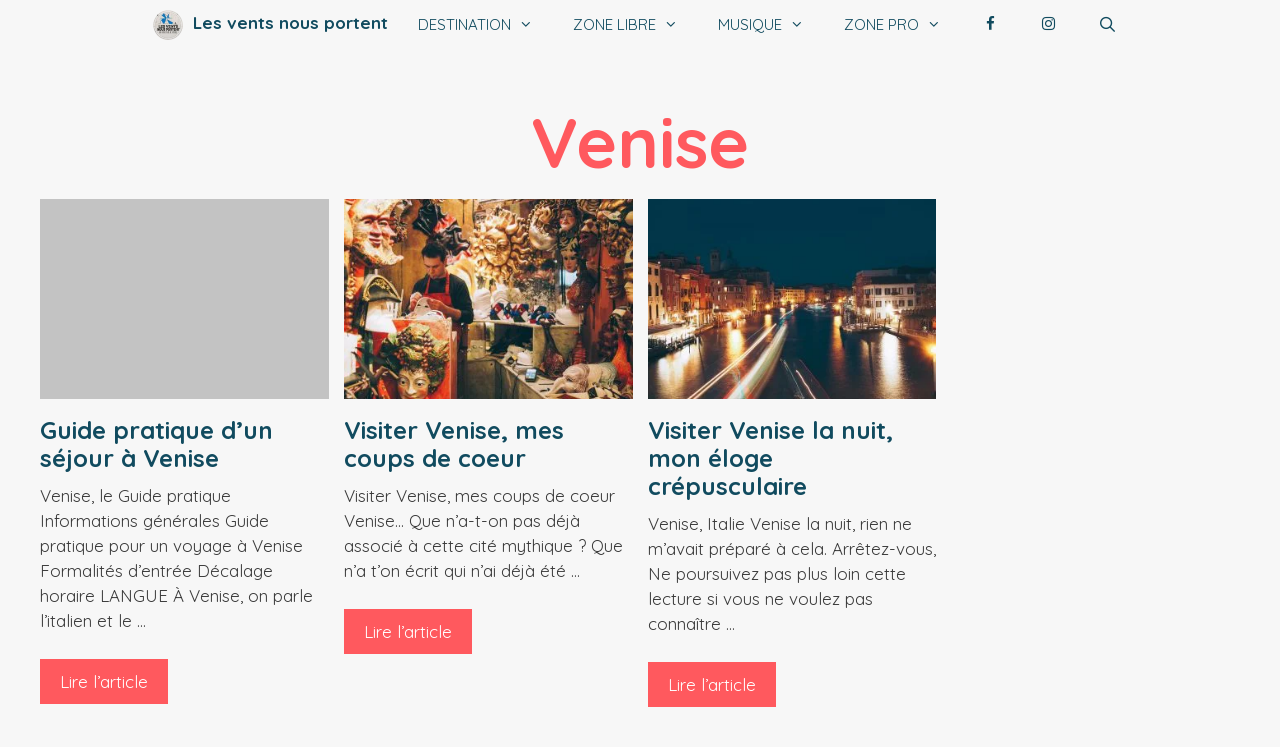

--- FILE ---
content_type: text/html; charset=UTF-8
request_url: https://lesventsnousportent.com/blog-voyage-italie/venise/
body_size: 21506
content:
<!DOCTYPE html><html lang="fr-FR"><head><meta charset="UTF-8"><meta name='robots' content='noindex, follow' /><meta name="viewport" content="width=device-width, initial-scale=1"><title>Venise Archives - Les vents nous portent</title><meta property="og:locale" content="fr_FR" /><meta property="og:type" content="article" /><meta property="og:title" content="Venise Archives - Les vents nous portent" /><meta property="og:url" content="https://lesventsnousportent.com/blog-voyage-italie/venise/" /><meta property="og:site_name" content="Les vents nous portent" /><meta name="twitter:card" content="summary_large_image" /><meta name="twitter:site" content="@VoyagesLVNP" /> <script type="application/ld+json" class="yoast-schema-graph">{"@context":"https://schema.org","@graph":[{"@type":"CollectionPage","@id":"https://lesventsnousportent.com/blog-voyage-italie/venise/","url":"https://lesventsnousportent.com/blog-voyage-italie/venise/","name":"Venise Archives - Les vents nous portent","isPartOf":{"@id":"https://lesventsnousportent.com/#website"},"primaryImageOfPage":{"@id":"https://lesventsnousportent.com/blog-voyage-italie/venise/#primaryimage"},"image":{"@id":"https://lesventsnousportent.com/blog-voyage-italie/venise/#primaryimage"},"thumbnailUrl":"https://lesventsnousportent.com/wp-content/uploads/2020/06/visiter-venise-que-voir-vacances-italie-61.jpg","breadcrumb":{"@id":"https://lesventsnousportent.com/blog-voyage-italie/venise/#breadcrumb"},"inLanguage":"fr-FR"},{"@type":"ImageObject","inLanguage":"fr-FR","@id":"https://lesventsnousportent.com/blog-voyage-italie/venise/#primaryimage","url":"https://lesventsnousportent.com/wp-content/uploads/2020/06/visiter-venise-que-voir-vacances-italie-61.jpg","contentUrl":"https://lesventsnousportent.com/wp-content/uploads/2020/06/visiter-venise-que-voir-vacances-italie-61.jpg","width":1400,"height":1050,"caption":"Grand Canal, Visiter Venise, voyage en Italie"},{"@type":"BreadcrumbList","@id":"https://lesventsnousportent.com/blog-voyage-italie/venise/#breadcrumb","itemListElement":[{"@type":"ListItem","position":1,"name":"Accueil","item":"https://lesventsnousportent.com/"},{"@type":"ListItem","position":2,"name":"Italie","item":"https://lesventsnousportent.com/blog-voyage-italie/"},{"@type":"ListItem","position":3,"name":"Venise"}]},{"@type":"WebSite","@id":"https://lesventsnousportent.com/#website","url":"https://lesventsnousportent.com/","name":"Les vents nous portent","description":"un autre blog de voyage","publisher":{"@id":"https://lesventsnousportent.com/#organization"},"potentialAction":[{"@type":"SearchAction","target":{"@type":"EntryPoint","urlTemplate":"https://lesventsnousportent.com/?s={search_term_string}"},"query-input":{"@type":"PropertyValueSpecification","valueRequired":true,"valueName":"search_term_string"}}],"inLanguage":"fr-FR"},{"@type":"Organization","@id":"https://lesventsnousportent.com/#organization","name":"Les vents nous portent, blog de voyage","url":"https://lesventsnousportent.com/","logo":{"@type":"ImageObject","inLanguage":"fr-FR","@id":"https://lesventsnousportent.com/#/schema/logo/image/","url":"https://i2.wp.com/lesventsnousportent.com/wp-content/uploads/2016/03/Image-Newsletter.jpg?fit=750%2C278&ssl=1","contentUrl":"https://i2.wp.com/lesventsnousportent.com/wp-content/uploads/2016/03/Image-Newsletter.jpg?fit=750%2C278&ssl=1","width":750,"height":278,"caption":"Les vents nous portent, blog de voyage"},"image":{"@id":"https://lesventsnousportent.com/#/schema/logo/image/"},"sameAs":["http://facebook.com/lesventsnousportent","https://x.com/VoyagesLVNP","http://instagram.com/lesventsnousportent/","http://fr.linkedin.com/in/samuelbourille","https://fr.pinterest.com/LesVents/voyages/"]}]}</script> <link href='https://fonts.gstatic.com' crossorigin rel='preconnect' /><link href='https://fonts.googleapis.com' crossorigin rel='preconnect' /><link rel="alternate" type="application/rss+xml" title="Les vents nous portent &raquo; Flux" href="https://lesventsnousportent.com/feed/" /><link rel="alternate" type="application/rss+xml" title="Les vents nous portent &raquo; Flux des commentaires" href="https://lesventsnousportent.com/comments/feed/" /><link rel="alternate" type="application/rss+xml" title="Les vents nous portent &raquo; Flux de la catégorie Venise" href="https://lesventsnousportent.com/blog-voyage-italie/venise/feed/" /><style id='wp-img-auto-sizes-contain-inline-css'>img:is([sizes=auto i],[sizes^="auto," i]){contain-intrinsic-size:3000px 1500px}
/*# sourceURL=wp-img-auto-sizes-contain-inline-css */</style><link data-optimized="1" rel='stylesheet' id='wp-block-library-css' href='https://lesventsnousportent.com/wp-content/litespeed/css/9c0dc1fe9af15dafd948965b0cc947dd.css?ver=947dd' media='all' /><style id='wp-block-heading-inline-css'>h1:where(.wp-block-heading).has-background,h2:where(.wp-block-heading).has-background,h3:where(.wp-block-heading).has-background,h4:where(.wp-block-heading).has-background,h5:where(.wp-block-heading).has-background,h6:where(.wp-block-heading).has-background{padding:1.25em 2.375em}h1.has-text-align-left[style*=writing-mode]:where([style*=vertical-lr]),h1.has-text-align-right[style*=writing-mode]:where([style*=vertical-rl]),h2.has-text-align-left[style*=writing-mode]:where([style*=vertical-lr]),h2.has-text-align-right[style*=writing-mode]:where([style*=vertical-rl]),h3.has-text-align-left[style*=writing-mode]:where([style*=vertical-lr]),h3.has-text-align-right[style*=writing-mode]:where([style*=vertical-rl]),h4.has-text-align-left[style*=writing-mode]:where([style*=vertical-lr]),h4.has-text-align-right[style*=writing-mode]:where([style*=vertical-rl]),h5.has-text-align-left[style*=writing-mode]:where([style*=vertical-lr]),h5.has-text-align-right[style*=writing-mode]:where([style*=vertical-rl]),h6.has-text-align-left[style*=writing-mode]:where([style*=vertical-lr]),h6.has-text-align-right[style*=writing-mode]:where([style*=vertical-rl]){rotate:180deg}
/*# sourceURL=https://lesventsnousportent.com/wp-includes/blocks/heading/style.min.css */</style><style id='wp-block-paragraph-inline-css'>.is-small-text{font-size:.875em}.is-regular-text{font-size:1em}.is-large-text{font-size:2.25em}.is-larger-text{font-size:3em}.has-drop-cap:not(:focus):first-letter{float:left;font-size:8.4em;font-style:normal;font-weight:100;line-height:.68;margin:.05em .1em 0 0;text-transform:uppercase}body.rtl .has-drop-cap:not(:focus):first-letter{float:none;margin-left:.1em}p.has-drop-cap.has-background{overflow:hidden}:root :where(p.has-background){padding:1.25em 2.375em}:where(p.has-text-color:not(.has-link-color)) a{color:inherit}p.has-text-align-left[style*="writing-mode:vertical-lr"],p.has-text-align-right[style*="writing-mode:vertical-rl"]{rotate:180deg}
/*# sourceURL=https://lesventsnousportent.com/wp-includes/blocks/paragraph/style.min.css */</style><style id='global-styles-inline-css'>:root{--wp--preset--aspect-ratio--square: 1;--wp--preset--aspect-ratio--4-3: 4/3;--wp--preset--aspect-ratio--3-4: 3/4;--wp--preset--aspect-ratio--3-2: 3/2;--wp--preset--aspect-ratio--2-3: 2/3;--wp--preset--aspect-ratio--16-9: 16/9;--wp--preset--aspect-ratio--9-16: 9/16;--wp--preset--color--black: #000000;--wp--preset--color--cyan-bluish-gray: #abb8c3;--wp--preset--color--white: #ffffff;--wp--preset--color--pale-pink: #f78da7;--wp--preset--color--vivid-red: #cf2e2e;--wp--preset--color--luminous-vivid-orange: #ff6900;--wp--preset--color--luminous-vivid-amber: #fcb900;--wp--preset--color--light-green-cyan: #7bdcb5;--wp--preset--color--vivid-green-cyan: #00d084;--wp--preset--color--pale-cyan-blue: #8ed1fc;--wp--preset--color--vivid-cyan-blue: #0693e3;--wp--preset--color--vivid-purple: #9b51e0;--wp--preset--color--contrast: var(--contrast);--wp--preset--color--contrast-2: var(--contrast-2);--wp--preset--color--contrast-3: var(--contrast-3);--wp--preset--color--base: var(--base);--wp--preset--color--base-2: var(--base-2);--wp--preset--color--base-3: var(--base-3);--wp--preset--color--accent: var(--accent);--wp--preset--gradient--vivid-cyan-blue-to-vivid-purple: linear-gradient(135deg,rgb(6,147,227) 0%,rgb(155,81,224) 100%);--wp--preset--gradient--light-green-cyan-to-vivid-green-cyan: linear-gradient(135deg,rgb(122,220,180) 0%,rgb(0,208,130) 100%);--wp--preset--gradient--luminous-vivid-amber-to-luminous-vivid-orange: linear-gradient(135deg,rgb(252,185,0) 0%,rgb(255,105,0) 100%);--wp--preset--gradient--luminous-vivid-orange-to-vivid-red: linear-gradient(135deg,rgb(255,105,0) 0%,rgb(207,46,46) 100%);--wp--preset--gradient--very-light-gray-to-cyan-bluish-gray: linear-gradient(135deg,rgb(238,238,238) 0%,rgb(169,184,195) 100%);--wp--preset--gradient--cool-to-warm-spectrum: linear-gradient(135deg,rgb(74,234,220) 0%,rgb(151,120,209) 20%,rgb(207,42,186) 40%,rgb(238,44,130) 60%,rgb(251,105,98) 80%,rgb(254,248,76) 100%);--wp--preset--gradient--blush-light-purple: linear-gradient(135deg,rgb(255,206,236) 0%,rgb(152,150,240) 100%);--wp--preset--gradient--blush-bordeaux: linear-gradient(135deg,rgb(254,205,165) 0%,rgb(254,45,45) 50%,rgb(107,0,62) 100%);--wp--preset--gradient--luminous-dusk: linear-gradient(135deg,rgb(255,203,112) 0%,rgb(199,81,192) 50%,rgb(65,88,208) 100%);--wp--preset--gradient--pale-ocean: linear-gradient(135deg,rgb(255,245,203) 0%,rgb(182,227,212) 50%,rgb(51,167,181) 100%);--wp--preset--gradient--electric-grass: linear-gradient(135deg,rgb(202,248,128) 0%,rgb(113,206,126) 100%);--wp--preset--gradient--midnight: linear-gradient(135deg,rgb(2,3,129) 0%,rgb(40,116,252) 100%);--wp--preset--font-size--small: 13px;--wp--preset--font-size--medium: 20px;--wp--preset--font-size--large: 36px;--wp--preset--font-size--x-large: 42px;--wp--preset--spacing--20: 0.44rem;--wp--preset--spacing--30: 0.67rem;--wp--preset--spacing--40: 1rem;--wp--preset--spacing--50: 1.5rem;--wp--preset--spacing--60: 2.25rem;--wp--preset--spacing--70: 3.38rem;--wp--preset--spacing--80: 5.06rem;--wp--preset--shadow--natural: 6px 6px 9px rgba(0, 0, 0, 0.2);--wp--preset--shadow--deep: 12px 12px 50px rgba(0, 0, 0, 0.4);--wp--preset--shadow--sharp: 6px 6px 0px rgba(0, 0, 0, 0.2);--wp--preset--shadow--outlined: 6px 6px 0px -3px rgb(255, 255, 255), 6px 6px rgb(0, 0, 0);--wp--preset--shadow--crisp: 6px 6px 0px rgb(0, 0, 0);}:where(.is-layout-flex){gap: 0.5em;}:where(.is-layout-grid){gap: 0.5em;}body .is-layout-flex{display: flex;}.is-layout-flex{flex-wrap: wrap;align-items: center;}.is-layout-flex > :is(*, div){margin: 0;}body .is-layout-grid{display: grid;}.is-layout-grid > :is(*, div){margin: 0;}:where(.wp-block-columns.is-layout-flex){gap: 2em;}:where(.wp-block-columns.is-layout-grid){gap: 2em;}:where(.wp-block-post-template.is-layout-flex){gap: 1.25em;}:where(.wp-block-post-template.is-layout-grid){gap: 1.25em;}.has-black-color{color: var(--wp--preset--color--black) !important;}.has-cyan-bluish-gray-color{color: var(--wp--preset--color--cyan-bluish-gray) !important;}.has-white-color{color: var(--wp--preset--color--white) !important;}.has-pale-pink-color{color: var(--wp--preset--color--pale-pink) !important;}.has-vivid-red-color{color: var(--wp--preset--color--vivid-red) !important;}.has-luminous-vivid-orange-color{color: var(--wp--preset--color--luminous-vivid-orange) !important;}.has-luminous-vivid-amber-color{color: var(--wp--preset--color--luminous-vivid-amber) !important;}.has-light-green-cyan-color{color: var(--wp--preset--color--light-green-cyan) !important;}.has-vivid-green-cyan-color{color: var(--wp--preset--color--vivid-green-cyan) !important;}.has-pale-cyan-blue-color{color: var(--wp--preset--color--pale-cyan-blue) !important;}.has-vivid-cyan-blue-color{color: var(--wp--preset--color--vivid-cyan-blue) !important;}.has-vivid-purple-color{color: var(--wp--preset--color--vivid-purple) !important;}.has-black-background-color{background-color: var(--wp--preset--color--black) !important;}.has-cyan-bluish-gray-background-color{background-color: var(--wp--preset--color--cyan-bluish-gray) !important;}.has-white-background-color{background-color: var(--wp--preset--color--white) !important;}.has-pale-pink-background-color{background-color: var(--wp--preset--color--pale-pink) !important;}.has-vivid-red-background-color{background-color: var(--wp--preset--color--vivid-red) !important;}.has-luminous-vivid-orange-background-color{background-color: var(--wp--preset--color--luminous-vivid-orange) !important;}.has-luminous-vivid-amber-background-color{background-color: var(--wp--preset--color--luminous-vivid-amber) !important;}.has-light-green-cyan-background-color{background-color: var(--wp--preset--color--light-green-cyan) !important;}.has-vivid-green-cyan-background-color{background-color: var(--wp--preset--color--vivid-green-cyan) !important;}.has-pale-cyan-blue-background-color{background-color: var(--wp--preset--color--pale-cyan-blue) !important;}.has-vivid-cyan-blue-background-color{background-color: var(--wp--preset--color--vivid-cyan-blue) !important;}.has-vivid-purple-background-color{background-color: var(--wp--preset--color--vivid-purple) !important;}.has-black-border-color{border-color: var(--wp--preset--color--black) !important;}.has-cyan-bluish-gray-border-color{border-color: var(--wp--preset--color--cyan-bluish-gray) !important;}.has-white-border-color{border-color: var(--wp--preset--color--white) !important;}.has-pale-pink-border-color{border-color: var(--wp--preset--color--pale-pink) !important;}.has-vivid-red-border-color{border-color: var(--wp--preset--color--vivid-red) !important;}.has-luminous-vivid-orange-border-color{border-color: var(--wp--preset--color--luminous-vivid-orange) !important;}.has-luminous-vivid-amber-border-color{border-color: var(--wp--preset--color--luminous-vivid-amber) !important;}.has-light-green-cyan-border-color{border-color: var(--wp--preset--color--light-green-cyan) !important;}.has-vivid-green-cyan-border-color{border-color: var(--wp--preset--color--vivid-green-cyan) !important;}.has-pale-cyan-blue-border-color{border-color: var(--wp--preset--color--pale-cyan-blue) !important;}.has-vivid-cyan-blue-border-color{border-color: var(--wp--preset--color--vivid-cyan-blue) !important;}.has-vivid-purple-border-color{border-color: var(--wp--preset--color--vivid-purple) !important;}.has-vivid-cyan-blue-to-vivid-purple-gradient-background{background: var(--wp--preset--gradient--vivid-cyan-blue-to-vivid-purple) !important;}.has-light-green-cyan-to-vivid-green-cyan-gradient-background{background: var(--wp--preset--gradient--light-green-cyan-to-vivid-green-cyan) !important;}.has-luminous-vivid-amber-to-luminous-vivid-orange-gradient-background{background: var(--wp--preset--gradient--luminous-vivid-amber-to-luminous-vivid-orange) !important;}.has-luminous-vivid-orange-to-vivid-red-gradient-background{background: var(--wp--preset--gradient--luminous-vivid-orange-to-vivid-red) !important;}.has-very-light-gray-to-cyan-bluish-gray-gradient-background{background: var(--wp--preset--gradient--very-light-gray-to-cyan-bluish-gray) !important;}.has-cool-to-warm-spectrum-gradient-background{background: var(--wp--preset--gradient--cool-to-warm-spectrum) !important;}.has-blush-light-purple-gradient-background{background: var(--wp--preset--gradient--blush-light-purple) !important;}.has-blush-bordeaux-gradient-background{background: var(--wp--preset--gradient--blush-bordeaux) !important;}.has-luminous-dusk-gradient-background{background: var(--wp--preset--gradient--luminous-dusk) !important;}.has-pale-ocean-gradient-background{background: var(--wp--preset--gradient--pale-ocean) !important;}.has-electric-grass-gradient-background{background: var(--wp--preset--gradient--electric-grass) !important;}.has-midnight-gradient-background{background: var(--wp--preset--gradient--midnight) !important;}.has-small-font-size{font-size: var(--wp--preset--font-size--small) !important;}.has-medium-font-size{font-size: var(--wp--preset--font-size--medium) !important;}.has-large-font-size{font-size: var(--wp--preset--font-size--large) !important;}.has-x-large-font-size{font-size: var(--wp--preset--font-size--x-large) !important;}
/*# sourceURL=global-styles-inline-css */</style><style id='classic-theme-styles-inline-css'>/*! This file is auto-generated */
.wp-block-button__link{color:#fff;background-color:#32373c;border-radius:9999px;box-shadow:none;text-decoration:none;padding:calc(.667em + 2px) calc(1.333em + 2px);font-size:1.125em}.wp-block-file__button{background:#32373c;color:#fff;text-decoration:none}
/*# sourceURL=/wp-includes/css/classic-themes.min.css */</style><link data-optimized="1" rel='stylesheet' id='wp-show-posts-css' href='https://lesventsnousportent.com/wp-content/litespeed/css/f5118ae4e5a024e7e77acfd2d987cd92.css?ver=7cd92' media='all' /><link data-optimized="1" rel='stylesheet' id='generate-widget-areas-css' href='https://lesventsnousportent.com/wp-content/litespeed/css/cb1aa00392f677dff68b2df2da58b570.css?ver=8b570' media='all' /><link data-optimized="1" rel='stylesheet' id='generate-style-css' href='https://lesventsnousportent.com/wp-content/litespeed/css/cf9f3d917c2a9bfb30ee48743e4dca75.css?ver=dca75' media='all' /><style id='generate-style-inline-css'>#nav-below {display:none;}@media (max-width:768px){}.resize-featured-image .post-image img {height: 200px;-o-object-fit: cover;object-fit: cover;}
.generate-columns {margin-bottom: 15px;padding-left: 15px;}.generate-columns-container {margin-left: -15px;}.page-header {margin-bottom: 15px;margin-left: 15px}.generate-columns-container > .paging-navigation {margin-left: 15px;}
.is-right-sidebar{width:25%;}.is-left-sidebar{width:25%;}.site-content .content-area{width:100%;}@media (max-width: 768px){.main-navigation .menu-toggle,.sidebar-nav-mobile:not(#sticky-placeholder){display:block;}.main-navigation ul,.gen-sidebar-nav,.main-navigation:not(.slideout-navigation):not(.toggled) .main-nav > ul,.has-inline-mobile-toggle #site-navigation .inside-navigation > *:not(.navigation-search):not(.main-nav){display:none;}.nav-align-right .inside-navigation,.nav-align-center .inside-navigation{justify-content:space-between;}}
#content {max-width: 1200px;margin-left: auto;margin-right: auto;}
.dynamic-author-image-rounded{border-radius:100%;}.dynamic-featured-image, .dynamic-author-image{vertical-align:middle;}.one-container.blog .dynamic-content-template:not(:last-child), .one-container.archive .dynamic-content-template:not(:last-child){padding-bottom:0px;}.dynamic-entry-excerpt > p:last-child{margin-bottom:0px;}
/*# sourceURL=generate-style-inline-css */</style><link data-optimized="1" rel='stylesheet' id='generate-font-icons-css' href='https://lesventsnousportent.com/wp-content/litespeed/css/e7cf3c4d756b4c59d5ff10d9ce37270a.css?ver=7270a' media='all' /><link rel='stylesheet' id='generate-google-fonts-css' href='https://fonts.googleapis.com/css?family=Quicksand%3A300%2Cregular%2C500%2C700&#038;display=swap&#038;ver=3.6.1' media='all' /><link data-optimized="1" rel='stylesheet' id='generatepress-dynamic-css' href='https://lesventsnousportent.com/wp-content/litespeed/css/8f78e9c9aa02546f88957fbb7653a047.css?ver=3a047' media='all' /><link data-optimized="1" rel='stylesheet' id='generate-child-css' href='https://lesventsnousportent.com/wp-content/litespeed/css/d1063c1a3b46a76f450db741c9117a43.css?ver=17a43' media='all' /><style id='generateblocks-inline-css'>.gb-container-fd7caf91{margin-right:0px;margin-bottom:3px;margin-left:0px;background-color:#ff9699;}.gb-container-fd7caf91 > .gb-inside-container{padding:15px 0;max-width:700px;margin-left:auto;margin-right:auto;}.gb-grid-wrapper > .gb-grid-column-fd7caf91 > .gb-container{display:flex;flex-direction:column;height:100%;}.gb-container-1f225c83{margin:0 0 3px;background-color:#ff9699;}.gb-container-1f225c83 > .gb-inside-container{padding:15px 0;max-width:700px;margin-left:auto;margin-right:auto;}.gb-grid-wrapper > .gb-grid-column-1f225c83 > .gb-container{justify-content:center;display:flex;flex-direction:column;height:100%;}.gb-container-b5084840{margin:0 0 3px;background-color:#ff9699;}.gb-container-b5084840 > .gb-inside-container{padding:15px 0;max-width:700px;margin-left:auto;margin-right:auto;}.gb-grid-wrapper > .gb-grid-column-b5084840 > .gb-container{justify-content:center;display:flex;flex-direction:column;height:100%;}.gb-container-8e85db36{margin:0 0 3px;background-color:#ff595e;}.gb-container-8e85db36 > .gb-inside-container{padding:15px 0;max-width:700px;margin-left:auto;margin-right:auto;}.gb-grid-wrapper > .gb-grid-column-8e85db36 > .gb-container{justify-content:center;display:flex;flex-direction:column;height:100%;}.gb-container-b0d3c5c7{margin:0 0 3px;background-color:#ff595e;}.gb-container-b0d3c5c7 > .gb-inside-container{padding:15px 0;max-width:700px;margin-left:auto;margin-right:auto;}.gb-grid-wrapper > .gb-grid-column-b0d3c5c7 > .gb-container{justify-content:center;display:flex;flex-direction:column;height:100%;}.gb-container-5c498544{margin:0 0 3px;background-color:#ff9699;}.gb-container-5c498544 > .gb-inside-container{padding:15px 0;max-width:700px;margin-left:auto;margin-right:auto;}.gb-grid-wrapper > .gb-grid-column-5c498544 > .gb-container{justify-content:center;display:flex;flex-direction:column;height:100%;}.gb-container-c3d0362e{margin:0 0 3px;background-color:#ff9699;}.gb-container-c3d0362e > .gb-inside-container{padding:15px 0;max-width:700px;margin-left:auto;margin-right:auto;}.gb-grid-wrapper > .gb-grid-column-c3d0362e > .gb-container{justify-content:center;display:flex;flex-direction:column;height:100%;}.gb-container-80a3080b{margin:0 0 3px;background-color:#ff9699;}.gb-container-80a3080b > .gb-inside-container{padding:15px 0;max-width:700px;margin-left:auto;margin-right:auto;}.gb-grid-wrapper > .gb-grid-column-80a3080b > .gb-container{justify-content:center;display:flex;flex-direction:column;height:100%;}.gb-container-570b1f7a{margin:0 0 3px;background-color:#ff595e;}.gb-container-570b1f7a > .gb-inside-container{padding:15px 0;max-width:700px;margin-left:auto;margin-right:auto;}.gb-grid-wrapper > .gb-grid-column-570b1f7a > .gb-container{justify-content:center;display:flex;flex-direction:column;height:100%;}.gb-container-28389162{margin:0 0 3px;background-color:#ff595e;}.gb-container-28389162 > .gb-inside-container{padding:15px 0;max-width:700px;margin-left:auto;margin-right:auto;}.gb-grid-wrapper > .gb-grid-column-28389162 > .gb-container{justify-content:center;display:flex;flex-direction:column;height:100%;}.gb-container-fafed9ef{margin:0 0 3px;background-color:#ff9699;}.gb-container-fafed9ef > .gb-inside-container{padding:15px 0;max-width:700px;margin-left:auto;margin-right:auto;}.gb-grid-wrapper > .gb-grid-column-fafed9ef > .gb-container{justify-content:center;display:flex;flex-direction:column;height:100%;}.gb-container-27f9357c{margin:0 0 3px;background-color:#ff9699;}.gb-container-27f9357c > .gb-inside-container{padding:15px 0;max-width:700px;margin-left:auto;margin-right:auto;}.gb-grid-wrapper > .gb-grid-column-27f9357c > .gb-container{justify-content:center;display:flex;flex-direction:column;height:100%;}.gb-container-f4aee7fb{margin-right:0px;margin-bottom:0px;margin-left:0px;background-color:#ff9699;}.gb-container-f4aee7fb > .gb-inside-container{padding:15px 0;}.gb-grid-wrapper > .gb-grid-column-f4aee7fb{width:16.66%;}.gb-grid-wrapper > .gb-grid-column-f4aee7fb > .gb-container{display:flex;flex-direction:column;height:100%;}.gb-container-5f674b23{margin:0;background-color:#ff9699;}.gb-container-5f674b23 > .gb-inside-container{padding:15px 0;}.gb-grid-wrapper > .gb-grid-column-5f674b23{width:16.66%;}.gb-grid-wrapper > .gb-grid-column-5f674b23 > .gb-container{justify-content:center;display:flex;flex-direction:column;height:100%;}.gb-container-158754b0{margin:0;background-color:#ff9699;}.gb-container-158754b0 > .gb-inside-container{padding:15px 0;}.gb-grid-wrapper > .gb-grid-column-158754b0{width:16.66%;}.gb-grid-wrapper > .gb-grid-column-158754b0 > .gb-container{justify-content:center;display:flex;flex-direction:column;height:100%;}.gb-container-0aec1d82{margin:0;background-color:#ff595e;}.gb-container-0aec1d82 > .gb-inside-container{padding:15px 0;}.gb-grid-wrapper > .gb-grid-column-0aec1d82{width:16.66%;}.gb-grid-wrapper > .gb-grid-column-0aec1d82 > .gb-container{justify-content:center;display:flex;flex-direction:column;height:100%;}.gb-container-bc918507{margin:0;background-color:#ff595e;}.gb-container-bc918507 > .gb-inside-container{padding:15px 0;}.gb-grid-wrapper > .gb-grid-column-bc918507{width:16.66%;}.gb-grid-wrapper > .gb-grid-column-bc918507 > .gb-container{justify-content:center;display:flex;flex-direction:column;height:100%;}.gb-container-d1ea8a91{margin:0;background-color:#ff9699;}.gb-container-d1ea8a91 > .gb-inside-container{padding:15px 0;}.gb-grid-wrapper > .gb-grid-column-d1ea8a91{width:16.66%;}.gb-grid-wrapper > .gb-grid-column-d1ea8a91 > .gb-container{justify-content:center;display:flex;flex-direction:column;height:100%;}.gb-container-0f190cb5{margin:0;background-color:#ff9699;}.gb-container-0f190cb5 > .gb-inside-container{padding:15px 0;}.gb-grid-wrapper > .gb-grid-column-0f190cb5{width:16.66%;}.gb-grid-wrapper > .gb-grid-column-0f190cb5 > .gb-container{justify-content:center;display:flex;flex-direction:column;height:100%;}.gb-container-61b621bd{margin:0;background-color:#ff9699;}.gb-container-61b621bd > .gb-inside-container{padding:15px 0;}.gb-grid-wrapper > .gb-grid-column-61b621bd{width:16.66%;}.gb-grid-wrapper > .gb-grid-column-61b621bd > .gb-container{justify-content:center;display:flex;flex-direction:column;height:100%;}.gb-container-7f659e7c{margin:0;background-color:#ff595e;}.gb-container-7f659e7c > .gb-inside-container{padding:15px 0;}.gb-grid-wrapper > .gb-grid-column-7f659e7c{width:16.66%;}.gb-grid-wrapper > .gb-grid-column-7f659e7c > .gb-container{justify-content:center;display:flex;flex-direction:column;height:100%;}.gb-container-852cd32a{margin:0;background-color:#ff595e;}.gb-container-852cd32a > .gb-inside-container{padding:15px 0;}.gb-grid-wrapper > .gb-grid-column-852cd32a{width:16.66%;}.gb-grid-wrapper > .gb-grid-column-852cd32a > .gb-container{justify-content:center;display:flex;flex-direction:column;height:100%;}.gb-container-96636e8e{margin:0;background-color:#ff9699;}.gb-container-96636e8e > .gb-inside-container{padding:15px 0;}.gb-grid-wrapper > .gb-grid-column-96636e8e{width:16.66%;}.gb-grid-wrapper > .gb-grid-column-96636e8e > .gb-container{justify-content:center;display:flex;flex-direction:column;height:100%;}.gb-container-d2abf0a0{margin:0;background-color:#ff9699;}.gb-container-d2abf0a0 > .gb-inside-container{padding:15px 0;}.gb-grid-wrapper > .gb-grid-column-d2abf0a0{width:16.66%;}.gb-grid-wrapper > .gb-grid-column-d2abf0a0 > .gb-container{justify-content:center;display:flex;flex-direction:column;height:100%;}.gb-grid-wrapper-3717eca4{display:flex;flex-wrap:wrap;align-items:center;justify-content:center;margin-left:-3px;}.gb-grid-wrapper-3717eca4 > .gb-grid-column{box-sizing:border-box;padding-left:3px;padding-bottom:3px;}.gb-grid-wrapper-28dcc440{display:flex;flex-wrap:wrap;align-items:center;justify-content:center;margin-left:-3px;}.gb-grid-wrapper-28dcc440 > .gb-grid-column{box-sizing:border-box;padding-left:3px;padding-bottom:3px;}.gb-button-wrapper{display:flex;flex-wrap:wrap;align-items:flex-start;justify-content:flex-start;clear:both;}.gb-button-wrapper-ba2d6820{justify-content:center;}.gb-button-wrapper-91d91e0d{justify-content:center;margin-bottom:40px;}.gb-button-wrapper-b237eccb{justify-content:center;margin-bottom:40px;}.gb-button-wrapper a.gb-button-63b5e722{display:inline-flex;align-items:center;justify-content:center;text-align:center;padding:15px 20px;background-color:#ff595e;color:#ffffff;text-decoration:none;}.gb-button-wrapper a.gb-button-63b5e722:hover, .gb-button-wrapper a.gb-button-63b5e722:active, .gb-button-wrapper a.gb-button-63b5e722:focus{background-color:#114b5f;color:#ffffff;}.gb-button-wrapper a.gb-button-b652e735{display:inline-flex;align-items:center;justify-content:center;text-align:center;padding:15px 20px;background-color:#ff595e;color:#ffffff;text-decoration:none;}.gb-button-wrapper a.gb-button-b652e735:hover, .gb-button-wrapper a.gb-button-b652e735:active, .gb-button-wrapper a.gb-button-b652e735:focus{background-color:#114b5f;color:#ffffff;}.gb-button-wrapper a.gb-button-e50633a7{display:inline-flex;align-items:center;justify-content:center;text-align:center;padding:15px 20px;background-color:#ff595e;color:#ffffff;text-decoration:none;}.gb-button-wrapper a.gb-button-e50633a7:hover, .gb-button-wrapper a.gb-button-e50633a7:active, .gb-button-wrapper a.gb-button-e50633a7:focus{background-color:#114b5f;color:#ffffff;}@media (max-width: 1024px) {.gb-grid-wrapper-28dcc440{margin-left:-3px;}.gb-grid-wrapper-28dcc440 > .gb-grid-column{padding-left:3px;}}@media (max-width: 767px) {.gb-grid-wrapper > .gb-grid-column-f4aee7fb{width:100%;}.gb-grid-wrapper > .gb-grid-column-5f674b23{width:100%;}.gb-grid-wrapper > .gb-grid-column-158754b0{width:100%;}.gb-grid-wrapper > .gb-grid-column-0aec1d82{width:100%;}.gb-grid-wrapper > .gb-grid-column-bc918507{width:100%;}.gb-grid-wrapper > .gb-grid-column-d1ea8a91{width:100%;}.gb-grid-wrapper > .gb-grid-column-0f190cb5{width:100%;}.gb-grid-wrapper > .gb-grid-column-61b621bd{width:100%;}.gb-grid-wrapper > .gb-grid-column-7f659e7c{width:100%;}.gb-grid-wrapper > .gb-grid-column-852cd32a{width:100%;}.gb-grid-wrapper > .gb-grid-column-96636e8e{width:100%;}.gb-grid-wrapper > .gb-grid-column-d2abf0a0{width:100%;}.gb-grid-wrapper-28dcc440{margin-left:0;}.gb-grid-wrapper-28dcc440 > .gb-grid-column{padding-left:0px;}}:root{--gb-container-width:700px;}.gb-container .wp-block-image img{vertical-align:middle;}.gb-grid-wrapper .wp-block-image{margin-bottom:0;}.gb-highlight{background:none;}.gb-shape{line-height:0;}
/*# sourceURL=generateblocks-inline-css */</style><link data-optimized="1" rel='stylesheet' id='generate-blog-css' href='https://lesventsnousportent.com/wp-content/litespeed/css/8597c75ab295dbb4fe412083220883ad.css?ver=883ad' media='all' /><link data-optimized="1" rel='stylesheet' id='generate-navigation-branding-css' href='https://lesventsnousportent.com/wp-content/litespeed/css/4ce5226ab3ef25ed8abe4a16e68e6910.css?ver=e6910' media='all' /><style id='generate-navigation-branding-inline-css'>@media (max-width: 768px){.site-header, #site-navigation, #sticky-navigation{display:none !important;opacity:0.0;}#mobile-header{display:block !important;width:100% !important;}#mobile-header .main-nav > ul{display:none;}#mobile-header.toggled .main-nav > ul, #mobile-header .menu-toggle, #mobile-header .mobile-bar-items{display:block;}#mobile-header .main-nav{-ms-flex:0 0 100%;flex:0 0 100%;-webkit-box-ordinal-group:5;-ms-flex-order:4;order:4;}}.main-navigation.has-branding .inside-navigation.grid-container, .main-navigation.has-branding.grid-container .inside-navigation:not(.grid-container){padding:0px 10px 0px 10px;}.main-navigation.has-branding:not(.grid-container) .inside-navigation:not(.grid-container) .navigation-branding{margin-left:10px;}.navigation-branding img, .site-logo.mobile-header-logo img{height:50px;width:auto;}.navigation-branding .main-title{line-height:50px;}@media (max-width: 768px){.main-navigation.has-branding.nav-align-center .menu-bar-items, .main-navigation.has-sticky-branding.navigation-stick.nav-align-center .menu-bar-items{margin-left:auto;}.navigation-branding{margin-right:auto;margin-left:10px;}.navigation-branding .main-title, .mobile-header-navigation .site-logo{margin-left:10px;}.main-navigation.has-branding .inside-navigation.grid-container{padding:0px;}}
/*# sourceURL=generate-navigation-branding-inline-css */</style> <script src="https://lesventsnousportent.com/wp-includes/js/jquery/jquery.min.js" id="jquery-core-js"></script> <link rel="https://api.w.org/" href="https://lesventsnousportent.com/wp-json/" /><link rel="alternate" title="JSON" type="application/json" href="https://lesventsnousportent.com/wp-json/wp/v2/categories/77" /><link rel="EditURI" type="application/rsd+xml" title="RSD" href="https://lesventsnousportent.com/xmlrpc.php?rsd" /><meta name="generator" content="WordPress 6.9" /><style type="text/css" id="simple-css-output">.wp-block-image img {margin-bottom:10px;}/* LIEN SUR IMAGE */.click-container { position: relative }.click-container a:before { content: ''; position: absolute; top: 0; left: 0; width: 100%; height: 100%;}/* Bouton*/.wp-block-button__link {border-radius:2px;}/* Citation */.wp-block-quote {font-size:2em;font-family: "Montserrat thin";border:none;padding:0;line-height:1.3em;color:#bbb;text-transform:uppercase;margin-bottom:30px !important;}/*Police personnalisée*/@font-face { font-family: "MajorMonoDisplay-Regular"; src: url("/wp-content/uploads/2020/06/MajorMonoDisplay-Regular.woff") format("woff"), /* Modern Browsers */ url("/wp-content/uploads/2020/06/MajorMonoDisplay-Regular.woff2") format("woff2"); /* Modern Browsers */ font-weight: normal; font-style: normal;}@font-face { font-family: "ScopeOne-Regular"; src: url("/wp-content/uploads/2020/06/ScopeOne-Regular.woff") format("woff"), /* Modern Browsers */ url("/wp-content/uploads/2020/06/ScopeOne-Regular.woff2") format("woff2"); /* Modern Browsers */ font-weight: normal; font-style: normal;}/* TITRE DANS MENU */.main-title { margin-top: -4px;font-size:1em;}/*BLOC CITATION*/.source { margin-top:-20px; margin-bottom:-20px; text-transform:none; font-weight:normal;}/*WP SHOW POST*/.wp-show-posts-inner { text-align:center;}.wp-show-posts-entry-title { font-weight:bold;}.wpsp-social.wpsp-social-right { margin-top:-10px;}.wp-show-posts-entry-meta { margin-top:10px;}@media only screen and (max-width: 1024px) and (min-width:767px) { .wp-show-posts-single { width: 50%;}.wp-show-posts-single:nth-child(9) {display: none !important;} }/*BLOCK AFFILIATION*/.pratique .affi { border:none; margin-left:25px; margin-right:25px;background:#f7f7f7;}.affi { margin-top:0px; margin-bottom:50px; padding:20px; border:1px dotted #FF595E;background-color:#ffffff;}@media (max-width:720px) {.affi { padding:5px;}}.affi h4 { font-weight:700;margin-top:-10px;}.affi .wp-block-button {margin:auto;}/*BLOC INFO*/.info {background:#fff;padding:20px;border:1px dotted #FF595E ;}@media (max-width:720px) {.info {padding:5px;}}.info h4 {text-align:center;}/*BLOC PRATIQUE*/.pratique { border:1px dotted #000; padding:20px;}@media (max-width:720px) {.pratique .affi { margin-left:0px; margin-right:0px;border:1px dotted #FF595E !important;}.pratique { padding:5px;border:none;}.pratique p {text-align:justify !important;}}.pratique .wp-block-column p { text-align:justify;}.pratique a { font-weight:700;}/*LISTES*/ul { margin-top:-15px; margin-left:30px;}ul { list-style: none; margin-left:0px; margin-right:-20px;}li::before { content: "►"; color: #393939; padding-right:5px; font-size: 0.8em;}.main-nav li:before { display: none;}.comment-list li::before { display: none !important;}/*BOUTONS*/.bouton-tarif {margin-top:-10px;}.bouton-tarif a:hover { background-color:#FF595E !important;}.wp-block-buttons { margin-right: 0px; margin-bottom: 40px;}.affi .wp-block-buttons { margin-right: 0px; margin-bottom: 0px;}/*SOMMAIRE*/.lwptoc_i { padding:0px !important;}/*LEGENDE IMAGE*/figcaption { font-size:0.8em; text-align:center; font-style:italic;}/*RELATED POST*/.rp4wp-related-posts { margin-top:50px;}.rp4wp-related-posts li::before { display:none;}.rp4wp-related-posts h3 { text-align:center; padding-bottom:10px; color:#114B5F; font-size:1.5em;}.rp4wp-related-post-content { text-align: center; text-transform:uppercase; font-size:1.1em;}.rp4wp-related-posts ul { display:grid; grid-template-columns: repeat(auto-fit, minmax(300px, 1fr)); grid-gap: 10px;}/* Date articlke */.inside-article .entry-meta {margin-bottom:-10px;}/* Fil d'ariane et meta */#breadcrumbs {font-size:0.9em;margin-bottom:0px}.entry-meta {text-align:right;font-size:0.8em;}@media only screen and (max-width:767px) {#breadcrumbs {margin-top:10px;line-height:1.3em;}}/*** ARCHIVE PAGE ***/.page-title {color:#ff595e;text-align:center;margin-top:50px;}.taxonomy-description {margin-bottom:30px !important;}.entry-header h2 {margin-top:-40px !important;margin-bottom:-40px !important;}</style><link data-optimized="1" rel='stylesheet' id='lsi-style-css' href='https://lesventsnousportent.com/wp-content/litespeed/css/4ba723e2b6279f9d2651f60dbde398c6.css?ver=398c6' media='all' /><style id='lsi-style-inline-css'>.icon-set-lsi_widget-2 a,
			.icon-set-lsi_widget-2 a:visited,
			.icon-set-lsi_widget-2 a:focus {
				border-radius: 2px;
				background: #ffffff !important;
				color: #114b5f !important;
				font-size: 20px !important;
			}

			.icon-set-lsi_widget-2 a:hover {
				background: #777777 !important;
				color: #FFFFFF !important;
			}
/*# sourceURL=lsi-style-inline-css */</style></head><body class="archive category category-venise category-77 wp-custom-logo wp-embed-responsive wp-theme-generatepress wp-child-theme-generatepress_child post-image-above-header post-image-aligned-center generate-columns-activated infinite-scroll sticky-menu-no-transition sticky-enabled both-sticky-menu mobile-header mobile-header-logo mobile-header-sticky no-sidebar nav-below-header one-container nav-search-enabled header-aligned-center dropdown-hover full-width-content" itemtype="https://schema.org/Blog" itemscope>
<a class="screen-reader-text skip-link" href="#content" title="Aller au contenu">Aller au contenu</a><nav id="mobile-header" itemtype="https://schema.org/SiteNavigationElement" itemscope class="main-navigation mobile-header-navigation has-branding has-sticky-branding has-menu-bar-items"><div class="inside-navigation grid-container grid-parent"><form method="get" class="search-form navigation-search" action="https://lesventsnousportent.com/">
<input type="search" class="search-field" value="" name="s" title="Chercher" /></form><div class="site-logo mobile-header-logo">
<a href="https://lesventsnousportent.com/" title="Les vents nous portent" rel="home" data-wpel-link="internal">
<img data-lazyloaded="1" src="[data-uri]" data-src="https://lesventsnousportent.com/wp-content/uploads/2015/05/Blog-de-voyage-Les-vents-nous-portent-Logo1-e1452349417965.png.webp" alt="Les vents nous portent" class="is-logo-image" width="300" height="299" /><noscript><img src="https://lesventsnousportent.com/wp-content/uploads/2015/05/Blog-de-voyage-Les-vents-nous-portent-Logo1-e1452349417965.png.webp" alt="Les vents nous portent" class="is-logo-image" width="300" height="299" /></noscript>
</a></div>					<button class="menu-toggle" aria-controls="mobile-menu" aria-expanded="false">
<span class="mobile-menu">Menu</span>					</button><div id="mobile-menu" class="main-nav"><ul id="menu-menu-haut" class=" menu sf-menu"><li id="menu-item-7726" class="menu-item menu-item-type-taxonomy menu-item-object-post_tag menu-item-has-children menu-item-7726"><a href="https://lesventsnousportent.com/tag/tous-les-articles-blog/" data-wpel-link="internal">DESTINATION<span role="presentation" class="dropdown-menu-toggle"></span></a><ul class="sub-menu"><li id="menu-item-6912" class="menu-item menu-item-type-taxonomy menu-item-object-category menu-item-has-children menu-item-6912"><a href="https://lesventsnousportent.com/blog-voyage-londres/" data-wpel-link="internal">Londres<span role="presentation" class="dropdown-menu-toggle"></span></a><ul class="sub-menu"><li id="menu-item-15511" class="menu-item menu-item-type-post_type menu-item-object-post menu-item-15511"><a href="https://lesventsnousportent.com/le-guide-tout-pour-preparer-son-voyage-a-londres/" data-wpel-link="internal">Meilleur guide pour un voyage à Londres</a></li><li id="menu-item-15541" class="menu-item menu-item-type-post_type menu-item-object-post menu-item-15541"><a href="https://lesventsnousportent.com/meilleures-boutiques-a-visiter-a-londres/" data-wpel-link="internal">Meilleures boutiques à visiter à Londres</a></li><li id="menu-item-13800" class="menu-item menu-item-type-post_type menu-item-object-post menu-item-13800"><a href="https://lesventsnousportent.com/guide-pratique-londres-visite-week-end/" data-wpel-link="internal">Infos pratiques pour visiter Londres</a></li><li id="menu-item-6936" class="menu-item menu-item-type-post_type menu-item-object-post menu-item-6936"><a href="https://lesventsnousportent.com/visiter-marche-camden-town-voyage-londres/" data-wpel-link="internal">Photos : Camden Town</a></li><li id="menu-item-7063" class="menu-item menu-item-type-post_type menu-item-object-post menu-item-7063"><a href="https://lesventsnousportent.com/voyage-londres-shoreditch-brick-lane/" data-wpel-link="internal">Photos : Shoreditch &#038; Brick Lane</a></li><li id="menu-item-6911" class="menu-item menu-item-type-post_type menu-item-object-post menu-item-6911"><a href="https://lesventsnousportent.com/visiter-centre-historique-londres/" data-wpel-link="internal">Photos : Tamise et Monuments</a></li><li id="menu-item-6910" class="menu-item menu-item-type-post_type menu-item-object-post menu-item-6910"><a href="https://lesventsnousportent.com/musee-tate-modern-street-art-londres/" data-wpel-link="internal">Photos : Tate Modern &#038; Street Art</a></li><li id="menu-item-15510" class="menu-item menu-item-type-post_type menu-item-object-post menu-item-15510"><a href="https://lesventsnousportent.com/pourquoi-choisir-le-meilleur-guide-pour-voyager-a-londres/" data-wpel-link="internal">Pourquoi choisir un guide pour voyager à Londres ?</a></li></ul></li><li id="menu-item-5781" class="menu-item menu-item-type-taxonomy menu-item-object-category menu-item-has-children menu-item-5781"><a href="https://lesventsnousportent.com/blog-voyage-argentine/" data-wpel-link="internal">Argentine<span role="presentation" class="dropdown-menu-toggle"></span></a><ul class="sub-menu"><li id="menu-item-5918" class="menu-item menu-item-type-post_type menu-item-object-post menu-item-5918"><a href="https://lesventsnousportent.com/argentine-voyage/" data-wpel-link="internal">Argentine / Miscellannées</a></li><li id="menu-item-5963" class="menu-item menu-item-type-post_type menu-item-object-post menu-item-5963"><a href="https://lesventsnousportent.com/rosario-vie-culturelle-voyage-argentine/" data-wpel-link="internal">Rosario / Vie culturelle</a></li><li id="menu-item-5962" class="menu-item menu-item-type-post_type menu-item-object-post menu-item-5962"><a href="https://lesventsnousportent.com/rosario-histoire-et-societe-voyage-argentine/" data-wpel-link="internal">Rosario / Histoire et société</a></li><li id="menu-item-5929" class="menu-item menu-item-type-post_type menu-item-object-post menu-item-5929"><a href="https://lesventsnousportent.com/buenos-aires-en-coup-de-vent/" data-wpel-link="internal">Buenos Aires / CAFF</a></li><li id="menu-item-5979" class="menu-item menu-item-type-post_type menu-item-object-post menu-item-5979"><a href="https://lesventsnousportent.com/musique-argentine/" data-wpel-link="internal">Musique / Balade Sonore</a></li></ul></li><li id="menu-item-5782" class="menu-item menu-item-type-taxonomy menu-item-object-category menu-item-has-children menu-item-5782"><a href="https://lesventsnousportent.com/blog-voyage-colombie/" data-wpel-link="internal">Colombie<span role="presentation" class="dropdown-menu-toggle"></span></a><ul class="sub-menu"><li id="menu-item-5939" class="menu-item menu-item-type-post_type menu-item-object-post menu-item-5939"><a href="https://lesventsnousportent.com/voyage-colombie-lettre-amour/" data-wpel-link="internal">Colombie, Ma lettre d&rsquo;amour</a></li><li id="menu-item-5935" class="menu-item menu-item-type-post_type menu-item-object-post menu-item-5935"><a href="https://lesventsnousportent.com/cartagena-colombie-voyage/" data-wpel-link="internal">Cartagena / En coup de vent</a></li><li id="menu-item-5951" class="menu-item menu-item-type-post_type menu-item-object-post menu-item-5951"><a href="https://lesventsnousportent.com/visiter-medellin-colombie/" data-wpel-link="internal">Medellin / El Eslabon Prendido</a></li><li id="menu-item-5982" class="menu-item menu-item-type-post_type menu-item-object-post menu-item-5982"><a href="https://lesventsnousportent.com/musique-colombie-playlist/" data-wpel-link="internal">Musique / Playlist musique colombienne</a></li><li id="menu-item-5961" class="menu-item menu-item-type-post_type menu-item-object-post menu-item-5961"><a href="https://lesventsnousportent.com/trajet-cartagena-capurgana-voyage-colombie/" data-wpel-link="internal">Road trip / De Cartagena à Capurgana</a></li></ul></li><li id="menu-item-5783" class="menu-item menu-item-type-taxonomy menu-item-object-category menu-item-has-children menu-item-5783"><a href="https://lesventsnousportent.com/blog-voyage-coree-du-sud/" data-wpel-link="internal">Corée du Sud<span role="presentation" class="dropdown-menu-toggle"></span></a><ul class="sub-menu"><li id="menu-item-5920" class="menu-item menu-item-type-post_type menu-item-object-post menu-item-5920"><a href="https://lesventsnousportent.com/coree-du-sud-jarasum-jazz-festival/" data-wpel-link="internal">Jarasum Jazz Festival</a></li><li id="menu-item-5966" class="menu-item menu-item-type-post_type menu-item-object-post menu-item-5966"><a href="https://lesventsnousportent.com/visiter-seoul-voyage-coree-du-sud/" data-wpel-link="internal">Séoul / Aléas du voyage</a></li><li id="menu-item-5973" class="menu-item menu-item-type-post_type menu-item-object-post menu-item-5973"><a href="https://lesventsnousportent.com/voyage-coree-du-sud-tongyeong/" data-wpel-link="internal">Tongyeong / Randonnée</a></li><li id="menu-item-5944" class="menu-item menu-item-type-post_type menu-item-object-post menu-item-5944"><a href="https://lesventsnousportent.com/coree-hansando-archipel-moutonnant/" data-wpel-link="internal">Hansando / Archipel</a></li><li id="menu-item-5943" class="menu-item menu-item-type-post_type menu-item-object-post menu-item-5943"><a href="https://lesventsnousportent.com/coree-gyeongju-la-ville-des-rois/" data-wpel-link="internal">Gyeongju, la ville des rois</a></li><li id="menu-item-5947" class="menu-item menu-item-type-post_type menu-item-object-post menu-item-5947"><a href="https://lesventsnousportent.com/jjimjilbang-experience-bains-publics/" data-wpel-link="internal">Jjimjilbang / Bains Publics</a></li><li id="menu-item-5985" class="menu-item menu-item-type-post_type menu-item-object-post menu-item-5985"><a href="https://lesventsnousportent.com/photos-coree-du-sud-voyage/" data-wpel-link="internal">Photos / Balade toute en image</a></li><li id="menu-item-5981" class="menu-item menu-item-type-post_type menu-item-object-post menu-item-5981"><a href="https://lesventsnousportent.com/voyage-coree-du-sud-guide-pratique/" data-wpel-link="internal">Guide pratique pour un voyage en Corée du sud</a></li></ul></li><li id="menu-item-5784" class="menu-item menu-item-type-taxonomy menu-item-object-category menu-item-has-children menu-item-5784"><a href="https://lesventsnousportent.com/blog-voyage-espagne/" data-wpel-link="internal">Espagne<span role="presentation" class="dropdown-menu-toggle"></span></a><ul class="sub-menu"><li id="menu-item-14661" class="menu-item menu-item-type-post_type menu-item-object-post menu-item-14661"><a href="https://lesventsnousportent.com/guide-pratique-pour-un-road-trip-en-andalousie/" data-wpel-link="internal">Andalousie, Guide pratique</a></li><li id="menu-item-6996" class="menu-item menu-item-type-post_type menu-item-object-post menu-item-6996"><a href="https://lesventsnousportent.com/voyage-espagne-cadaques/" data-wpel-link="internal">Un été indien à Cadaqués</a></li><li id="menu-item-5960" class="menu-item menu-item-type-post_type menu-item-object-post menu-item-5960"><a href="https://lesventsnousportent.com/exil-retirada-temoignage/" data-wpel-link="internal">Petit fils de l&rsquo;exil</a></li><li id="menu-item-7761" class="menu-item menu-item-type-post_type menu-item-object-post menu-item-7761"><a href="https://lesventsnousportent.com/seville-voyage-espagne/" data-wpel-link="internal">Week-end à Séville</a></li><li id="menu-item-7868" class="menu-item menu-item-type-post_type menu-item-object-post menu-item-7868"><a href="https://lesventsnousportent.com/seville-photo-voyage-espagne/" data-wpel-link="internal">Seville / Balade 100% photo</a></li><li id="menu-item-9006" class="menu-item menu-item-type-post_type menu-item-object-post menu-item-9006"><a href="https://lesventsnousportent.com/musique-espagnole-playlist/" data-wpel-link="internal">Playlist Musique Espagnole</a></li></ul></li><li id="menu-item-5785" class="menu-item menu-item-type-taxonomy menu-item-object-category menu-item-has-children menu-item-5785"><a href="https://lesventsnousportent.com/blog-voyage-france/" data-wpel-link="internal">France<span role="presentation" class="dropdown-menu-toggle"></span></a><ul class="sub-menu"><li id="menu-item-8322" class="menu-item menu-item-type-custom menu-item-object-custom menu-item-has-children menu-item-8322"><a href="#">Occitanie / Pyrénées Méditerranée<span role="presentation" class="dropdown-menu-toggle"></span></a><ul class="sub-menu"><li id="menu-item-10395" class="menu-item menu-item-type-post_type menu-item-object-post menu-item-10395"><a href="https://lesventsnousportent.com/visiter-montolieu-village-livre-aude-occitanie/" data-wpel-link="internal">Montolieu, village du livre</a></li><li id="menu-item-9164" class="menu-item menu-item-type-post_type menu-item-object-post menu-item-9164"><a href="https://lesventsnousportent.com/minerve-cite-touristique-aux-secrets-bien-gardes/" data-wpel-link="internal">Minerve, beaux villages de France</a></li><li id="menu-item-8822" class="menu-item menu-item-type-post_type menu-item-object-post menu-item-8822"><a href="https://lesventsnousportent.com/visiter-cite-de-carcassonne/" data-wpel-link="internal">Cité de Carcassonne</a></li><li id="menu-item-5937" class="menu-item menu-item-type-post_type menu-item-object-post menu-item-5937"><a href="https://lesventsnousportent.com/vin-colline-hirondelle-douzens-france/" data-wpel-link="internal">Colline de l&rsquo;hirondelle</a></li><li id="menu-item-6614" class="menu-item menu-item-type-post_type menu-item-object-post menu-item-6614"><a href="https://lesventsnousportent.com/photo-sous-la-neige-carcassonne/" data-wpel-link="internal">Carcassonne sous la neige</a></li></ul></li><li id="menu-item-8321" class="menu-item menu-item-type-custom menu-item-object-custom menu-item-has-children menu-item-8321"><a href="#">Bretagne<span role="presentation" class="dropdown-menu-toggle"></span></a><ul class="sub-menu"><li id="menu-item-14150" class="menu-item menu-item-type-post_type menu-item-object-post menu-item-14150"><a href="https://lesventsnousportent.com/visiter-la-pointe-de-la-torche-finistere/" data-wpel-link="internal">Visiter la Pointe de la Torche, Finistère</a></li><li id="menu-item-6617" class="menu-item menu-item-type-post_type menu-item-object-post menu-item-6617"><a href="https://lesventsnousportent.com/photo-bretagne-pays-bigouden/" data-wpel-link="internal">Photos du Pays Bigouden</a></li></ul></li><li id="menu-item-8323" class="menu-item menu-item-type-custom menu-item-object-custom menu-item-has-children menu-item-8323"><a href="#">Aquitaine<span role="presentation" class="dropdown-menu-toggle"></span></a><ul class="sub-menu"><li id="menu-item-6612" class="menu-item menu-item-type-post_type menu-item-object-post menu-item-6612"><a href="https://lesventsnousportent.com/visiter-bassin-arcachon-tourisme-gironde/" data-wpel-link="internal">Mon Bassin d&rsquo;Arcachon</a></li><li id="menu-item-6613" class="menu-item menu-item-type-post_type menu-item-object-post menu-item-6613"><a href="https://lesventsnousportent.com/bordeaux-balade-monuments-classique/" data-wpel-link="internal">Bordeaux la nuit</a></li><li id="menu-item-7184" class="menu-item menu-item-type-post_type menu-item-object-post menu-item-7184"><a href="https://lesventsnousportent.com/le-porge-ocean/" data-wpel-link="internal">Le Porge Océan</a></li><li id="menu-item-6618" class="menu-item menu-item-type-post_type menu-item-object-post menu-item-6618"><a href="https://lesventsnousportent.com/route-des-vins-du-medoc-balade-100-photos/" data-wpel-link="internal">Route des vins du médoc</a></li><li id="menu-item-8181" class="menu-item menu-item-type-post_type menu-item-object-post menu-item-8181"><a href="https://lesventsnousportent.com/blog-voyage-photo-pays-basque/" data-wpel-link="internal">De la Bastide-Clairence à Bayonne</a></li><li id="menu-item-6615" class="menu-item menu-item-type-post_type menu-item-object-post menu-item-6615"><a href="https://lesventsnousportent.com/cheminement/" data-wpel-link="internal">Cheminement au Pays Basque</a></li></ul></li><li id="menu-item-8324" class="menu-item menu-item-type-custom menu-item-object-custom menu-item-has-children menu-item-8324"><a href="#">Paris<span role="presentation" class="dropdown-menu-toggle"></span></a><ul class="sub-menu"><li id="menu-item-7914" class="menu-item menu-item-type-post_type menu-item-object-post menu-item-7914"><a href="https://lesventsnousportent.com/paris-balade-photo-buttes-chaumont/" data-wpel-link="internal">Balade en Buttes Chaumont</a></li><li id="menu-item-5984" class="menu-item menu-item-type-post_type menu-item-object-post menu-item-5984"><a href="https://lesventsnousportent.com/paris-we-are-family-photo-quai-2015/" data-wpel-link="internal">Visite de l&rsquo;Exposition Photo Quai</a></li></ul></li></ul></li><li id="menu-item-5786" class="menu-item menu-item-type-taxonomy menu-item-object-category menu-item-has-children menu-item-5786"><a href="https://lesventsnousportent.com/blog-voyage-hong-kong/" data-wpel-link="internal">Hong Kong<span role="presentation" class="dropdown-menu-toggle"></span></a><ul class="sub-menu"><li id="menu-item-5919" class="menu-item menu-item-type-post_type menu-item-object-post menu-item-5919"><a href="https://lesventsnousportent.com/voyage-hong-kong-jazz-festival/" data-wpel-link="internal">Hong Kong Jazz Festival</a></li><li id="menu-item-5946" class="menu-item menu-item-type-post_type menu-item-object-post menu-item-5946"><a href="https://lesventsnousportent.com/visiter-hong-kong-kowloon/" data-wpel-link="internal">Hong Kong / Kowloon</a></li><li id="menu-item-5948" class="menu-item menu-item-type-post_type menu-item-object-post menu-item-5948"><a href="https://lesventsnousportent.com/visiter-lamma-island-hong-kong/" data-wpel-link="internal">Lamma Island / Typhon</a></li><li id="menu-item-5986" class="menu-item menu-item-type-post_type menu-item-object-post menu-item-5986"><a href="https://lesventsnousportent.com/photos-hong-kong-voyage/" data-wpel-link="internal">Photos / Balade toute en image</a></li></ul></li><li id="menu-item-5787" class="menu-item menu-item-type-taxonomy menu-item-object-category menu-item-has-children menu-item-5787"><a href="https://lesventsnousportent.com/blog-voyage-ile-la-reunion/" data-wpel-link="internal">Île de La Réunion<span role="presentation" class="dropdown-menu-toggle"></span></a><ul class="sub-menu"><li id="menu-item-5954" class="menu-item menu-item-type-post_type menu-item-object-post menu-item-5954"><a href="https://lesventsnousportent.com/voyage-ile-la-reunion/" data-wpel-link="internal">Ode à l’île de La Réunion</a></li><li id="menu-item-6098" class="menu-item menu-item-type-post_type menu-item-object-post menu-item-6098"><a href="https://lesventsnousportent.com/lieux-culturels-reunionnais/" data-wpel-link="internal">Une tournée réunionnaise</a></li><li id="menu-item-6188" class="menu-item menu-item-type-post_type menu-item-object-post menu-item-6188"><a href="https://lesventsnousportent.com/trek-cirque-mafate-voyage-la-reunion/" data-wpel-link="internal">Trek au Cirque de Mafate</a></li><li id="menu-item-6263" class="menu-item menu-item-type-post_type menu-item-object-post menu-item-6263"><a href="https://lesventsnousportent.com/ile-la-reunion-road-trip-cote-sauvage/" data-wpel-link="internal">Road trip sur la côte sauvage</a></li><li id="menu-item-5980" class="menu-item menu-item-type-post_type menu-item-object-post menu-item-5980"><a href="https://lesventsnousportent.com/playlist-musique-la-reunion/" data-wpel-link="internal">Musique / Balade Sonore</a></li><li id="menu-item-6303" class="menu-item menu-item-type-post_type menu-item-object-post menu-item-6303"><a href="https://lesventsnousportent.com/ile-la-reunion-gastronomie-reunionnaise/" data-wpel-link="internal">Gastronomie réunionnaise</a></li></ul></li><li id="menu-item-5788" class="menu-item menu-item-type-taxonomy menu-item-object-category menu-item-has-children menu-item-5788"><a href="https://lesventsnousportent.com/blog-voyage-istanbul/" data-wpel-link="internal">Istanbul<span role="presentation" class="dropdown-menu-toggle"></span></a><ul class="sub-menu"><li id="menu-item-11771" class="menu-item menu-item-type-post_type menu-item-object-post menu-item-11771"><a href="https://lesventsnousportent.com/visiter-istanbul-guide-pratique/" data-wpel-link="internal">Guide pratique pour visiter Istanbul</a></li><li id="menu-item-8385" class="menu-item menu-item-type-post_type menu-item-object-post menu-item-8385"><a href="https://lesventsnousportent.com/istanbul-beyoglu-galata-voyage-turquie/" data-wpel-link="internal">Arrivée à Beyoglu</a></li><li id="menu-item-8542" class="menu-item menu-item-type-post_type menu-item-object-post menu-item-8542"><a href="https://lesventsnousportent.com/istanbul-eminonu-solimane-voyage-turquie/" data-wpel-link="internal">Marché Egyptien &#038; Mosquée Solimane</a></li><li id="menu-item-8541" class="menu-item menu-item-type-post_type menu-item-object-post menu-item-8541"><a href="https://lesventsnousportent.com/voyage-istanbul-classiques-sultanahmet/" data-wpel-link="internal">Mosquée bleue &#038; Sainte-Sophie</a></li><li id="menu-item-8644" class="menu-item menu-item-type-post_type menu-item-object-post menu-item-8644"><a href="https://lesventsnousportent.com/grand-bazar-voyage-istanbul/" data-wpel-link="internal">Grand Bazar &#038; Kadirga</a></li><li id="menu-item-8643" class="menu-item menu-item-type-post_type menu-item-object-post menu-item-8643"><a href="https://lesventsnousportent.com/visiter-palais-topkapi-et-rive-asiatique-uskudar-voyage-istanbul/" data-wpel-link="internal">Topkapi et Uskudar</a></li><li id="menu-item-8717" class="menu-item menu-item-type-post_type menu-item-object-post menu-item-8717"><a href="https://lesventsnousportent.com/fener-balat-visiter-istanbul-hors-sentiers-battus/" data-wpel-link="internal">Fener &#038; Balat</a></li><li id="menu-item-8716" class="menu-item menu-item-type-post_type menu-item-object-post menu-item-8716"><a href="https://lesventsnousportent.com/derviches-tourneurs-voyage-istanbul/" data-wpel-link="internal">Derviches Tourneurs</a></li><li id="menu-item-8718" class="menu-item menu-item-type-post_type menu-item-object-post menu-item-8718"><a href="https://lesventsnousportent.com/chats-voyage-istanbul/" data-wpel-link="internal">La ville des chats</a></li><li id="menu-item-8746" class="menu-item menu-item-type-post_type menu-item-object-post menu-item-8746"><a href="https://lesventsnousportent.com/istanbul-conseils-blogueurs-voyage/" data-wpel-link="internal">Les conseils des blogueurs</a></li></ul></li><li id="menu-item-10885" class="menu-item menu-item-type-taxonomy menu-item-object-category current-category-ancestor menu-item-has-children menu-item-10885"><a href="https://lesventsnousportent.com/blog-voyage-italie/" data-wpel-link="internal">Italie<span role="presentation" class="dropdown-menu-toggle"></span></a><ul class="sub-menu"><li id="menu-item-10888" class="menu-item menu-item-type-post_type menu-item-object-post menu-item-10888"><a href="https://lesventsnousportent.com/guide-pratique-road-trip-en-toscane/" data-wpel-link="internal">Toscane, Guide pratique</a></li><li id="menu-item-10886" class="menu-item menu-item-type-post_type menu-item-object-post menu-item-10886"><a href="https://lesventsnousportent.com/road-trip-chianti-voyage-toscane/" data-wpel-link="internal">Le Chianti</a></li><li id="menu-item-10887" class="menu-item menu-item-type-post_type menu-item-object-post menu-item-10887"><a href="https://lesventsnousportent.com/visiter-florence-voyage-toscane/" data-wpel-link="internal">Florence, coups de coeur</a></li><li id="menu-item-14082" class="menu-item menu-item-type-post_type menu-item-object-post menu-item-14082"><a href="https://lesventsnousportent.com/visiter-sienne-plus-belle-ville-toscane/" data-wpel-link="internal">Sienne</a></li><li id="menu-item-11621" class="menu-item menu-item-type-post_type menu-item-object-post menu-item-11621"><a href="https://lesventsnousportent.com/sejour-a-venise-le-guide-pratique/" data-wpel-link="internal">Venise, Guide pratique</a></li><li id="menu-item-11340" class="menu-item menu-item-type-post_type menu-item-object-post menu-item-11340"><a href="https://lesventsnousportent.com/venise-la-nuit/" data-wpel-link="internal">Venise la nuit</a></li><li id="menu-item-11341" class="menu-item menu-item-type-post_type menu-item-object-post menu-item-11341"><a href="https://lesventsnousportent.com/voir-venise-et-mourir/" data-wpel-link="internal">Venise, coups de coeur</a></li></ul></li><li id="menu-item-10798" class="menu-item menu-item-type-taxonomy menu-item-object-category menu-item-has-children menu-item-10798"><a href="https://lesventsnousportent.com/new-york/" data-wpel-link="internal">New York<span role="presentation" class="dropdown-menu-toggle"></span></a><ul class="sub-menu"><li id="menu-item-14477" class="menu-item menu-item-type-post_type menu-item-object-post menu-item-14477"><a href="https://lesventsnousportent.com/visiter-new-york-la-statue-de-la-liberte-et-ellis-island/" data-wpel-link="internal">Statue de la liberté et Ellis Island</a></li><li id="menu-item-10796" class="menu-item menu-item-type-post_type menu-item-object-post menu-item-10796"><a href="https://lesventsnousportent.com/visite-guidee-bushwick-new-york-en-francais/" data-wpel-link="internal">Bushwick à Brooklyn</a></li><li id="menu-item-10797" class="menu-item menu-item-type-post_type menu-item-object-post menu-item-10797"><a href="https://lesventsnousportent.com/new-york-visiter-financial-district/" data-wpel-link="internal">Financial District à Manhattan</a></li><li id="menu-item-14404" class="menu-item menu-item-type-post_type menu-item-object-post menu-item-14404"><a href="https://lesventsnousportent.com/ou-loger-a-new-york/" data-wpel-link="internal">Où loger à New York, les meilleurs quartiers et hotels</a></li></ul></li><li id="menu-item-5789" class="menu-item menu-item-type-taxonomy menu-item-object-category menu-item-has-children menu-item-5789"><a href="https://lesventsnousportent.com/blog-voyage-portugal/" data-wpel-link="internal">Portugal<span role="presentation" class="dropdown-menu-toggle"></span></a><ul class="sub-menu"><li id="menu-item-7519" class="menu-item menu-item-type-post_type menu-item-object-post menu-item-7519"><a href="https://lesventsnousportent.com/iberique-trip/" data-wpel-link="internal">Ibérique Trip / Porto, Lagos, Seville</a></li><li id="menu-item-7614" class="menu-item menu-item-type-post_type menu-item-object-post menu-item-7614"><a href="https://lesventsnousportent.com/city-trip-porto-blog-voyage-portugal/" data-wpel-link="internal">O Porto !</a></li><li id="menu-item-7649" class="menu-item menu-item-type-post_type menu-item-object-post menu-item-7649"><a href="https://lesventsnousportent.com/algarve-paradis-voyage-portugal/" data-wpel-link="internal">Algarve Paradise</a></li><li id="menu-item-7717" class="menu-item menu-item-type-post_type menu-item-object-post menu-item-7717"><a href="https://lesventsnousportent.com/odeceixe-algarve-voyage-portugal/" data-wpel-link="internal">Odeceixe, la petite merveille portugaise</a></li><li id="menu-item-7716" class="menu-item menu-item-type-post_type menu-item-object-post menu-item-7716"><a href="https://lesventsnousportent.com/photos-algarve-voyage-portugal/" data-wpel-link="internal">Algarve /  Balade 100% Photos</a></li><li id="menu-item-7613" class="menu-item menu-item-type-post_type menu-item-object-post menu-item-7613"><a href="https://lesventsnousportent.com/photos-porto-incontournable-portugal/" data-wpel-link="internal">Porto Côté Pile / Balade 100% photo</a></li><li id="menu-item-7612" class="menu-item menu-item-type-post_type menu-item-object-post menu-item-7612"><a href="https://lesventsnousportent.com/photos-porto-blog-voyage-portugal/" data-wpel-link="internal">Porto Côté Face / Balade 100% photo</a></li><li id="menu-item-5967" class="menu-item menu-item-type-post_type menu-item-object-post menu-item-5967"><a href="https://lesventsnousportent.com/street-art-portugal/" data-wpel-link="internal">Street Art</a></li></ul></li><li id="menu-item-5790" class="menu-item menu-item-type-taxonomy menu-item-object-category menu-item-has-children menu-item-5790"><a href="https://lesventsnousportent.com/blog-voyage-taipei/" data-wpel-link="internal">Taipei<span role="presentation" class="dropdown-menu-toggle"></span></a><ul class="sub-menu"><li id="menu-item-5969" class="menu-item menu-item-type-post_type menu-item-object-post menu-item-5969"><a href="https://lesventsnousportent.com/taipei-city-taiwan/" data-wpel-link="internal">Découvrir la City</a></li><li id="menu-item-5971" class="menu-item menu-item-type-post_type menu-item-object-post menu-item-5971"><a href="https://lesventsnousportent.com/marches-de-taipei-et-the-oolong-voyage-taipei-taiwan/" data-wpel-link="internal">Marchés et Thé Oolong</a></li><li id="menu-item-5970" class="menu-item menu-item-type-post_type menu-item-object-post menu-item-5970"><a href="https://lesventsnousportent.com/taipei-universite-arts-taiwan/" data-wpel-link="internal">Université des Arts</a></li><li id="menu-item-5968" class="menu-item menu-item-type-post_type menu-item-object-post menu-item-5968"><a href="https://lesventsnousportent.com/photos-de-taipei-voyage-taiwan/" data-wpel-link="internal">Photos / Balade toute en image</a></li><li id="menu-item-5988" class="menu-item menu-item-type-post_type menu-item-object-post menu-item-5988"><a href="https://lesventsnousportent.com/taipei-pratique/" data-wpel-link="internal">Taipei pratique</a></li></ul></li><li id="menu-item-5791" class="menu-item menu-item-type-taxonomy menu-item-object-category menu-item-has-children menu-item-5791"><a href="https://lesventsnousportent.com/blog-voyage-venezuela/" data-wpel-link="internal">Venezuela<span role="presentation" class="dropdown-menu-toggle"></span></a><ul class="sub-menu"><li id="menu-item-5917" class="menu-item menu-item-type-post_type menu-item-object-post menu-item-5917"><a href="https://lesventsnousportent.com/venezuela-periple-aeroport/" data-wpel-link="internal">Aéroports / Un art de vivre</a></li><li id="menu-item-5925" class="menu-item menu-item-type-post_type menu-item-object-post menu-item-5925"><a href="https://lesventsnousportent.com/voyage-venezuela-barquisimeto/" data-wpel-link="internal">Barquisimeto, premières impressions au Venezuela</a></li><li id="menu-item-5933" class="menu-item menu-item-type-post_type menu-item-object-post menu-item-5933"><a href="https://lesventsnousportent.com/caracas-venezuela/" data-wpel-link="internal">Caracas, La Sulfureuse</a></li><li id="menu-item-5926" class="menu-item menu-item-type-post_type menu-item-object-post menu-item-5926"><a href="https://lesventsnousportent.com/voyage-au-venezuela-bilan/" data-wpel-link="internal">Venezuela / Tentative de Bilan</a></li></ul></li></ul></li><li id="menu-item-5666" class="menu-item menu-item-type-taxonomy menu-item-object-category menu-item-has-children menu-item-5666"><a href="https://lesventsnousportent.com/pensees-voyageuses/" data-wpel-link="internal">ZONE LIBRE<span role="presentation" class="dropdown-menu-toggle"></span></a><ul class="sub-menu"><li id="menu-item-8315" class="menu-item menu-item-type-custom menu-item-object-custom menu-item-has-children menu-item-8315"><a href="#">PLUME<span role="presentation" class="dropdown-menu-toggle"></span></a><ul class="sub-menu"><li id="menu-item-6609" class="menu-item menu-item-type-post_type menu-item-object-post menu-item-6609"><a href="https://lesventsnousportent.com/le-fleuve/" data-wpel-link="internal">Le fleuve</a></li><li id="menu-item-8129" class="menu-item menu-item-type-post_type menu-item-object-post menu-item-8129"><a href="https://lesventsnousportent.com/le-son-voyageur/" data-wpel-link="internal">Le son voyageur</a></li><li id="menu-item-6124" class="menu-item menu-item-type-post_type menu-item-object-post menu-item-6124"><a href="https://lesventsnousportent.com/syndrome-du-voyageur/" data-wpel-link="internal">Le syndrome du voyageur</a></li><li id="menu-item-5886" class="menu-item menu-item-type-post_type menu-item-object-post menu-item-5886"><a href="https://lesventsnousportent.com/nostalgie-du-retour/" data-wpel-link="internal">Nostalgie du retour</a></li><li id="menu-item-5888" class="menu-item menu-item-type-post_type menu-item-object-post menu-item-5888"><a href="https://lesventsnousportent.com/exil-retirada-temoignage/" data-wpel-link="internal">Petit fils de l&rsquo;exil</a></li><li id="menu-item-9119" class="menu-item menu-item-type-post_type menu-item-object-post menu-item-9119"><a href="https://lesventsnousportent.com/poesie-chaos-colombie-fin-dun-monde/" data-wpel-link="internal">Poésie du chaos &#8211; Colombie ou la fin d&rsquo;un monde</a></li><li id="menu-item-6610" class="menu-item menu-item-type-post_type menu-item-object-post menu-item-6610"><a href="https://lesventsnousportent.com/blog-voyage-un-livre-une-destination/" data-wpel-link="internal">Un livre, Une destination</a></li><li id="menu-item-5889" class="menu-item menu-item-type-post_type menu-item-object-post menu-item-5889"><a href="https://lesventsnousportent.com/v-comme-voyage-deleuze/" data-wpel-link="internal">V comme Voyage</a></li></ul></li><li id="menu-item-8314" class="menu-item menu-item-type-custom menu-item-object-custom menu-item-has-children menu-item-8314"><a href="#">REFLEXION<span role="presentation" class="dropdown-menu-toggle"></span></a><ul class="sub-menu"><li id="menu-item-9005" class="menu-item menu-item-type-post_type menu-item-object-post menu-item-9005"><a href="https://lesventsnousportent.com/responsabilite-morale-blogueur-voyage/" data-wpel-link="internal">De la responsabilité morale du blogueur voyage</a></li><li id="menu-item-5887" class="menu-item menu-item-type-post_type menu-item-object-post menu-item-5887"><a href="https://lesventsnousportent.com/photo-de-rue-reflexion/" data-wpel-link="internal">De la photo de rue</a></li><li id="menu-item-8223" class="menu-item menu-item-type-post_type menu-item-object-post menu-item-8223"><a href="https://lesventsnousportent.com/istanbul-voyage-securite-attentat/" data-wpel-link="internal">D&rsquo;un attentat à l&rsquo;autre</a></li><li id="menu-item-5995" class="menu-item menu-item-type-post_type menu-item-object-post menu-item-5995"><a href="https://lesventsnousportent.com/pourquoi-partir-voyage/" data-wpel-link="internal">Pourquoi partir ?</a></li></ul></li></ul></li><li id="menu-item-8469" class="menu-item menu-item-type-taxonomy menu-item-object-category menu-item-has-children menu-item-8469"><a href="https://lesventsnousportent.com/blog-musique/" data-wpel-link="internal">MUSIQUE<span role="presentation" class="dropdown-menu-toggle"></span></a><ul class="sub-menu"><li id="menu-item-8482" class="menu-item menu-item-type-custom menu-item-object-custom menu-item-has-children menu-item-8482"><a href="#">Ambiances<span role="presentation" class="dropdown-menu-toggle"></span></a><ul class="sub-menu"><li id="menu-item-8473" class="menu-item menu-item-type-post_type menu-item-object-post menu-item-8473"><a href="https://lesventsnousportent.com/voyage-video-seville-espagne/" data-wpel-link="internal">Séville / Fanfare</a></li></ul></li><li id="menu-item-8479" class="menu-item menu-item-type-custom menu-item-object-custom menu-item-has-children menu-item-8479"><a href="#">Festivals<span role="presentation" class="dropdown-menu-toggle"></span></a><ul class="sub-menu"><li id="menu-item-8477" class="menu-item menu-item-type-post_type menu-item-object-post menu-item-8477"><a href="https://lesventsnousportent.com/coree-du-sud-jarasum-jazz-festival/" data-wpel-link="internal">Corée du sud / Jarasum Jazz Festival</a></li><li id="menu-item-8476" class="menu-item menu-item-type-post_type menu-item-object-post menu-item-8476"><a href="https://lesventsnousportent.com/voyage-hong-kong-jazz-festival/" data-wpel-link="internal">Hong Kong Jazz Festival</a></li></ul></li><li id="menu-item-8481" class="menu-item menu-item-type-custom menu-item-object-custom menu-item-has-children menu-item-8481"><a href="#">Lieux Culturels<span role="presentation" class="dropdown-menu-toggle"></span></a><ul class="sub-menu"><li id="menu-item-8478" class="menu-item menu-item-type-post_type menu-item-object-post menu-item-8478"><a href="https://lesventsnousportent.com/buenos-aires-en-coup-de-vent/" data-wpel-link="internal">Argentine / Club Atletico Fernandez Fierro</a></li><li id="menu-item-8471" class="menu-item menu-item-type-post_type menu-item-object-post menu-item-8471"><a href="https://lesventsnousportent.com/visiter-medellin-colombie/" data-wpel-link="internal">Colombie / Eslabon Perdido à Medellin</a></li><li id="menu-item-8475" class="menu-item menu-item-type-post_type menu-item-object-post menu-item-8475"><a href="https://lesventsnousportent.com/lieux-culturels-reunionnais/" data-wpel-link="internal">La Réunion / Lieux Culturels</a></li><li id="menu-item-8472" class="menu-item menu-item-type-post_type menu-item-object-post menu-item-8472"><a href="https://lesventsnousportent.com/rosario-vie-culturelle-voyage-argentine/" data-wpel-link="internal">Rosario / Vie culturelle</a></li><li id="menu-item-8474" class="menu-item menu-item-type-post_type menu-item-object-post menu-item-8474"><a href="https://lesventsnousportent.com/taipei-universite-arts-taiwan/" data-wpel-link="internal">Taipei / Université des Arts</a></li></ul></li><li id="menu-item-8480" class="menu-item menu-item-type-custom menu-item-object-custom menu-item-has-children menu-item-8480"><a href="#">Playlists<span role="presentation" class="dropdown-menu-toggle"></span></a><ul class="sub-menu"><li id="menu-item-5709" class="menu-item menu-item-type-post_type menu-item-object-post menu-item-5709"><a href="https://lesventsnousportent.com/musique-argentine/" data-wpel-link="internal">Playlist Musique Argentine</a></li><li id="menu-item-5710" class="menu-item menu-item-type-post_type menu-item-object-post menu-item-5710"><a href="https://lesventsnousportent.com/musique-colombie-playlist/" data-wpel-link="internal">Playlist Musique Colombienne</a></li><li id="menu-item-9003" class="menu-item menu-item-type-post_type menu-item-object-post menu-item-9003"><a href="https://lesventsnousportent.com/musique-espagnole-playlist/" data-wpel-link="internal">Playlist Musique Espagnole</a></li><li id="menu-item-6750" class="menu-item menu-item-type-post_type menu-item-object-post menu-item-6750"><a href="https://lesventsnousportent.com/balade-musique-islandaise/" data-wpel-link="internal">Playlist Musique Islandaise</a></li><li id="menu-item-5711" class="menu-item menu-item-type-post_type menu-item-object-post menu-item-5711"><a href="https://lesventsnousportent.com/playlist-musique-la-reunion/" data-wpel-link="internal">Playlist Musique Réunionnaise</a></li></ul></li></ul></li><li id="menu-item-7104" class="menu-item menu-item-type-post_type menu-item-object-page menu-item-has-children menu-item-7104"><a href="https://lesventsnousportent.com/travailler-avec-un-blogueur/" data-wpel-link="internal">ZONE PRO<span role="presentation" class="dropdown-menu-toggle"></span></a><ul class="sub-menu"><li id="menu-item-5916" class="menu-item menu-item-type-post_type menu-item-object-page menu-item-5916"><a href="https://lesventsnousportent.com/blogueur-samuel-bourille/" data-wpel-link="internal">A PROPOS</a></li></ul></li><li id="menu-item-10635" class="menu-item menu-item-type-custom menu-item-object-custom menu-item-10635"><a href="https://facebook.com/lesventsnousportent" data-wpel-link="external" target="_blank" rel="nofollow noopener noreferrer"><i class="lsicon lsicon-facebook""></i></a></li><li id="menu-item-10636" class="menu-item menu-item-type-custom menu-item-object-custom menu-item-10636"><a href="https://instagram.com/lesventsnousportent" data-wpel-link="external" target="_blank" rel="nofollow noopener noreferrer"><i class="lsicon lsicon-instagram"></i></a></li></ul></div><div class="menu-bar-items"><span class="menu-bar-item search-item"><a aria-label="Ouvrir la barre de recherche" href="#"></a></span></div></div></nav><nav class="has-branding main-navigation nav-align-center has-menu-bar-items sub-menu-right" id="site-navigation" aria-label="Principal"  itemtype="https://schema.org/SiteNavigationElement" itemscope><div class="inside-navigation"><div class="navigation-branding"><div class="site-logo">
<a href="https://lesventsnousportent.com/" title="Les vents nous portent" rel="home" data-wpel-link="internal">
<img data-lazyloaded="1" src="[data-uri]" class="header-image is-logo-image" alt="Les vents nous portent" data-src="https://lesventsnousportent.com/wp-content/uploads/2015/05/cropped-Blog-de-voyage-Les-vents-nous-portent-Logo1-e1591693735710.png.webp" title="Les vents nous portent" width="60" height="60" /><noscript><img  class="header-image is-logo-image" alt="Les vents nous portent" src="https://lesventsnousportent.com/wp-content/uploads/2015/05/cropped-Blog-de-voyage-Les-vents-nous-portent-Logo1-e1591693735710.png.webp" title="Les vents nous portent" width="60" height="60" /></noscript>
</a></div><p class="main-title" itemprop="headline">
<a href="https://lesventsnousportent.com/" rel="home" data-wpel-link="internal">
Les vents nous portent
</a></p></div><form method="get" class="search-form navigation-search" action="https://lesventsnousportent.com/">
<input type="search" class="search-field" value="" name="s" title="Chercher" /></form>				<button class="menu-toggle" aria-controls="primary-menu" aria-expanded="false">
<span class="mobile-menu">Menu</span>				</button><div id="primary-menu" class="main-nav"><ul id="menu-menu-haut-1" class=" menu sf-menu"><li class="menu-item menu-item-type-taxonomy menu-item-object-post_tag menu-item-has-children menu-item-7726"><a href="https://lesventsnousportent.com/tag/tous-les-articles-blog/" data-wpel-link="internal">DESTINATION<span role="presentation" class="dropdown-menu-toggle"></span></a><ul class="sub-menu"><li class="menu-item menu-item-type-taxonomy menu-item-object-category menu-item-has-children menu-item-6912"><a href="https://lesventsnousportent.com/blog-voyage-londres/" data-wpel-link="internal">Londres<span role="presentation" class="dropdown-menu-toggle"></span></a><ul class="sub-menu"><li class="menu-item menu-item-type-post_type menu-item-object-post menu-item-15511"><a href="https://lesventsnousportent.com/le-guide-tout-pour-preparer-son-voyage-a-londres/" data-wpel-link="internal">Meilleur guide pour un voyage à Londres</a></li><li class="menu-item menu-item-type-post_type menu-item-object-post menu-item-15541"><a href="https://lesventsnousportent.com/meilleures-boutiques-a-visiter-a-londres/" data-wpel-link="internal">Meilleures boutiques à visiter à Londres</a></li><li class="menu-item menu-item-type-post_type menu-item-object-post menu-item-13800"><a href="https://lesventsnousportent.com/guide-pratique-londres-visite-week-end/" data-wpel-link="internal">Infos pratiques pour visiter Londres</a></li><li class="menu-item menu-item-type-post_type menu-item-object-post menu-item-6936"><a href="https://lesventsnousportent.com/visiter-marche-camden-town-voyage-londres/" data-wpel-link="internal">Photos : Camden Town</a></li><li class="menu-item menu-item-type-post_type menu-item-object-post menu-item-7063"><a href="https://lesventsnousportent.com/voyage-londres-shoreditch-brick-lane/" data-wpel-link="internal">Photos : Shoreditch &#038; Brick Lane</a></li><li class="menu-item menu-item-type-post_type menu-item-object-post menu-item-6911"><a href="https://lesventsnousportent.com/visiter-centre-historique-londres/" data-wpel-link="internal">Photos : Tamise et Monuments</a></li><li class="menu-item menu-item-type-post_type menu-item-object-post menu-item-6910"><a href="https://lesventsnousportent.com/musee-tate-modern-street-art-londres/" data-wpel-link="internal">Photos : Tate Modern &#038; Street Art</a></li><li class="menu-item menu-item-type-post_type menu-item-object-post menu-item-15510"><a href="https://lesventsnousportent.com/pourquoi-choisir-le-meilleur-guide-pour-voyager-a-londres/" data-wpel-link="internal">Pourquoi choisir un guide pour voyager à Londres ?</a></li></ul></li><li class="menu-item menu-item-type-taxonomy menu-item-object-category menu-item-has-children menu-item-5781"><a href="https://lesventsnousportent.com/blog-voyage-argentine/" data-wpel-link="internal">Argentine<span role="presentation" class="dropdown-menu-toggle"></span></a><ul class="sub-menu"><li class="menu-item menu-item-type-post_type menu-item-object-post menu-item-5918"><a href="https://lesventsnousportent.com/argentine-voyage/" data-wpel-link="internal">Argentine / Miscellannées</a></li><li class="menu-item menu-item-type-post_type menu-item-object-post menu-item-5963"><a href="https://lesventsnousportent.com/rosario-vie-culturelle-voyage-argentine/" data-wpel-link="internal">Rosario / Vie culturelle</a></li><li class="menu-item menu-item-type-post_type menu-item-object-post menu-item-5962"><a href="https://lesventsnousportent.com/rosario-histoire-et-societe-voyage-argentine/" data-wpel-link="internal">Rosario / Histoire et société</a></li><li class="menu-item menu-item-type-post_type menu-item-object-post menu-item-5929"><a href="https://lesventsnousportent.com/buenos-aires-en-coup-de-vent/" data-wpel-link="internal">Buenos Aires / CAFF</a></li><li class="menu-item menu-item-type-post_type menu-item-object-post menu-item-5979"><a href="https://lesventsnousportent.com/musique-argentine/" data-wpel-link="internal">Musique / Balade Sonore</a></li></ul></li><li class="menu-item menu-item-type-taxonomy menu-item-object-category menu-item-has-children menu-item-5782"><a href="https://lesventsnousportent.com/blog-voyage-colombie/" data-wpel-link="internal">Colombie<span role="presentation" class="dropdown-menu-toggle"></span></a><ul class="sub-menu"><li class="menu-item menu-item-type-post_type menu-item-object-post menu-item-5939"><a href="https://lesventsnousportent.com/voyage-colombie-lettre-amour/" data-wpel-link="internal">Colombie, Ma lettre d&rsquo;amour</a></li><li class="menu-item menu-item-type-post_type menu-item-object-post menu-item-5935"><a href="https://lesventsnousportent.com/cartagena-colombie-voyage/" data-wpel-link="internal">Cartagena / En coup de vent</a></li><li class="menu-item menu-item-type-post_type menu-item-object-post menu-item-5951"><a href="https://lesventsnousportent.com/visiter-medellin-colombie/" data-wpel-link="internal">Medellin / El Eslabon Prendido</a></li><li class="menu-item menu-item-type-post_type menu-item-object-post menu-item-5982"><a href="https://lesventsnousportent.com/musique-colombie-playlist/" data-wpel-link="internal">Musique / Playlist musique colombienne</a></li><li class="menu-item menu-item-type-post_type menu-item-object-post menu-item-5961"><a href="https://lesventsnousportent.com/trajet-cartagena-capurgana-voyage-colombie/" data-wpel-link="internal">Road trip / De Cartagena à Capurgana</a></li></ul></li><li class="menu-item menu-item-type-taxonomy menu-item-object-category menu-item-has-children menu-item-5783"><a href="https://lesventsnousportent.com/blog-voyage-coree-du-sud/" data-wpel-link="internal">Corée du Sud<span role="presentation" class="dropdown-menu-toggle"></span></a><ul class="sub-menu"><li class="menu-item menu-item-type-post_type menu-item-object-post menu-item-5920"><a href="https://lesventsnousportent.com/coree-du-sud-jarasum-jazz-festival/" data-wpel-link="internal">Jarasum Jazz Festival</a></li><li class="menu-item menu-item-type-post_type menu-item-object-post menu-item-5966"><a href="https://lesventsnousportent.com/visiter-seoul-voyage-coree-du-sud/" data-wpel-link="internal">Séoul / Aléas du voyage</a></li><li class="menu-item menu-item-type-post_type menu-item-object-post menu-item-5973"><a href="https://lesventsnousportent.com/voyage-coree-du-sud-tongyeong/" data-wpel-link="internal">Tongyeong / Randonnée</a></li><li class="menu-item menu-item-type-post_type menu-item-object-post menu-item-5944"><a href="https://lesventsnousportent.com/coree-hansando-archipel-moutonnant/" data-wpel-link="internal">Hansando / Archipel</a></li><li class="menu-item menu-item-type-post_type menu-item-object-post menu-item-5943"><a href="https://lesventsnousportent.com/coree-gyeongju-la-ville-des-rois/" data-wpel-link="internal">Gyeongju, la ville des rois</a></li><li class="menu-item menu-item-type-post_type menu-item-object-post menu-item-5947"><a href="https://lesventsnousportent.com/jjimjilbang-experience-bains-publics/" data-wpel-link="internal">Jjimjilbang / Bains Publics</a></li><li class="menu-item menu-item-type-post_type menu-item-object-post menu-item-5985"><a href="https://lesventsnousportent.com/photos-coree-du-sud-voyage/" data-wpel-link="internal">Photos / Balade toute en image</a></li><li class="menu-item menu-item-type-post_type menu-item-object-post menu-item-5981"><a href="https://lesventsnousportent.com/voyage-coree-du-sud-guide-pratique/" data-wpel-link="internal">Guide pratique pour un voyage en Corée du sud</a></li></ul></li><li class="menu-item menu-item-type-taxonomy menu-item-object-category menu-item-has-children menu-item-5784"><a href="https://lesventsnousportent.com/blog-voyage-espagne/" data-wpel-link="internal">Espagne<span role="presentation" class="dropdown-menu-toggle"></span></a><ul class="sub-menu"><li class="menu-item menu-item-type-post_type menu-item-object-post menu-item-14661"><a href="https://lesventsnousportent.com/guide-pratique-pour-un-road-trip-en-andalousie/" data-wpel-link="internal">Andalousie, Guide pratique</a></li><li class="menu-item menu-item-type-post_type menu-item-object-post menu-item-6996"><a href="https://lesventsnousportent.com/voyage-espagne-cadaques/" data-wpel-link="internal">Un été indien à Cadaqués</a></li><li class="menu-item menu-item-type-post_type menu-item-object-post menu-item-5960"><a href="https://lesventsnousportent.com/exil-retirada-temoignage/" data-wpel-link="internal">Petit fils de l&rsquo;exil</a></li><li class="menu-item menu-item-type-post_type menu-item-object-post menu-item-7761"><a href="https://lesventsnousportent.com/seville-voyage-espagne/" data-wpel-link="internal">Week-end à Séville</a></li><li class="menu-item menu-item-type-post_type menu-item-object-post menu-item-7868"><a href="https://lesventsnousportent.com/seville-photo-voyage-espagne/" data-wpel-link="internal">Seville / Balade 100% photo</a></li><li class="menu-item menu-item-type-post_type menu-item-object-post menu-item-9006"><a href="https://lesventsnousportent.com/musique-espagnole-playlist/" data-wpel-link="internal">Playlist Musique Espagnole</a></li></ul></li><li class="menu-item menu-item-type-taxonomy menu-item-object-category menu-item-has-children menu-item-5785"><a href="https://lesventsnousportent.com/blog-voyage-france/" data-wpel-link="internal">France<span role="presentation" class="dropdown-menu-toggle"></span></a><ul class="sub-menu"><li class="menu-item menu-item-type-custom menu-item-object-custom menu-item-has-children menu-item-8322"><a href="#">Occitanie / Pyrénées Méditerranée<span role="presentation" class="dropdown-menu-toggle"></span></a><ul class="sub-menu"><li class="menu-item menu-item-type-post_type menu-item-object-post menu-item-10395"><a href="https://lesventsnousportent.com/visiter-montolieu-village-livre-aude-occitanie/" data-wpel-link="internal">Montolieu, village du livre</a></li><li class="menu-item menu-item-type-post_type menu-item-object-post menu-item-9164"><a href="https://lesventsnousportent.com/minerve-cite-touristique-aux-secrets-bien-gardes/" data-wpel-link="internal">Minerve, beaux villages de France</a></li><li class="menu-item menu-item-type-post_type menu-item-object-post menu-item-8822"><a href="https://lesventsnousportent.com/visiter-cite-de-carcassonne/" data-wpel-link="internal">Cité de Carcassonne</a></li><li class="menu-item menu-item-type-post_type menu-item-object-post menu-item-5937"><a href="https://lesventsnousportent.com/vin-colline-hirondelle-douzens-france/" data-wpel-link="internal">Colline de l&rsquo;hirondelle</a></li><li class="menu-item menu-item-type-post_type menu-item-object-post menu-item-6614"><a href="https://lesventsnousportent.com/photo-sous-la-neige-carcassonne/" data-wpel-link="internal">Carcassonne sous la neige</a></li></ul></li><li class="menu-item menu-item-type-custom menu-item-object-custom menu-item-has-children menu-item-8321"><a href="#">Bretagne<span role="presentation" class="dropdown-menu-toggle"></span></a><ul class="sub-menu"><li class="menu-item menu-item-type-post_type menu-item-object-post menu-item-14150"><a href="https://lesventsnousportent.com/visiter-la-pointe-de-la-torche-finistere/" data-wpel-link="internal">Visiter la Pointe de la Torche, Finistère</a></li><li class="menu-item menu-item-type-post_type menu-item-object-post menu-item-6617"><a href="https://lesventsnousportent.com/photo-bretagne-pays-bigouden/" data-wpel-link="internal">Photos du Pays Bigouden</a></li></ul></li><li class="menu-item menu-item-type-custom menu-item-object-custom menu-item-has-children menu-item-8323"><a href="#">Aquitaine<span role="presentation" class="dropdown-menu-toggle"></span></a><ul class="sub-menu"><li class="menu-item menu-item-type-post_type menu-item-object-post menu-item-6612"><a href="https://lesventsnousportent.com/visiter-bassin-arcachon-tourisme-gironde/" data-wpel-link="internal">Mon Bassin d&rsquo;Arcachon</a></li><li class="menu-item menu-item-type-post_type menu-item-object-post menu-item-6613"><a href="https://lesventsnousportent.com/bordeaux-balade-monuments-classique/" data-wpel-link="internal">Bordeaux la nuit</a></li><li class="menu-item menu-item-type-post_type menu-item-object-post menu-item-7184"><a href="https://lesventsnousportent.com/le-porge-ocean/" data-wpel-link="internal">Le Porge Océan</a></li><li class="menu-item menu-item-type-post_type menu-item-object-post menu-item-6618"><a href="https://lesventsnousportent.com/route-des-vins-du-medoc-balade-100-photos/" data-wpel-link="internal">Route des vins du médoc</a></li><li class="menu-item menu-item-type-post_type menu-item-object-post menu-item-8181"><a href="https://lesventsnousportent.com/blog-voyage-photo-pays-basque/" data-wpel-link="internal">De la Bastide-Clairence à Bayonne</a></li><li class="menu-item menu-item-type-post_type menu-item-object-post menu-item-6615"><a href="https://lesventsnousportent.com/cheminement/" data-wpel-link="internal">Cheminement au Pays Basque</a></li></ul></li><li class="menu-item menu-item-type-custom menu-item-object-custom menu-item-has-children menu-item-8324"><a href="#">Paris<span role="presentation" class="dropdown-menu-toggle"></span></a><ul class="sub-menu"><li class="menu-item menu-item-type-post_type menu-item-object-post menu-item-7914"><a href="https://lesventsnousportent.com/paris-balade-photo-buttes-chaumont/" data-wpel-link="internal">Balade en Buttes Chaumont</a></li><li class="menu-item menu-item-type-post_type menu-item-object-post menu-item-5984"><a href="https://lesventsnousportent.com/paris-we-are-family-photo-quai-2015/" data-wpel-link="internal">Visite de l&rsquo;Exposition Photo Quai</a></li></ul></li></ul></li><li class="menu-item menu-item-type-taxonomy menu-item-object-category menu-item-has-children menu-item-5786"><a href="https://lesventsnousportent.com/blog-voyage-hong-kong/" data-wpel-link="internal">Hong Kong<span role="presentation" class="dropdown-menu-toggle"></span></a><ul class="sub-menu"><li class="menu-item menu-item-type-post_type menu-item-object-post menu-item-5919"><a href="https://lesventsnousportent.com/voyage-hong-kong-jazz-festival/" data-wpel-link="internal">Hong Kong Jazz Festival</a></li><li class="menu-item menu-item-type-post_type menu-item-object-post menu-item-5946"><a href="https://lesventsnousportent.com/visiter-hong-kong-kowloon/" data-wpel-link="internal">Hong Kong / Kowloon</a></li><li class="menu-item menu-item-type-post_type menu-item-object-post menu-item-5948"><a href="https://lesventsnousportent.com/visiter-lamma-island-hong-kong/" data-wpel-link="internal">Lamma Island / Typhon</a></li><li class="menu-item menu-item-type-post_type menu-item-object-post menu-item-5986"><a href="https://lesventsnousportent.com/photos-hong-kong-voyage/" data-wpel-link="internal">Photos / Balade toute en image</a></li></ul></li><li class="menu-item menu-item-type-taxonomy menu-item-object-category menu-item-has-children menu-item-5787"><a href="https://lesventsnousportent.com/blog-voyage-ile-la-reunion/" data-wpel-link="internal">Île de La Réunion<span role="presentation" class="dropdown-menu-toggle"></span></a><ul class="sub-menu"><li class="menu-item menu-item-type-post_type menu-item-object-post menu-item-5954"><a href="https://lesventsnousportent.com/voyage-ile-la-reunion/" data-wpel-link="internal">Ode à l’île de La Réunion</a></li><li class="menu-item menu-item-type-post_type menu-item-object-post menu-item-6098"><a href="https://lesventsnousportent.com/lieux-culturels-reunionnais/" data-wpel-link="internal">Une tournée réunionnaise</a></li><li class="menu-item menu-item-type-post_type menu-item-object-post menu-item-6188"><a href="https://lesventsnousportent.com/trek-cirque-mafate-voyage-la-reunion/" data-wpel-link="internal">Trek au Cirque de Mafate</a></li><li class="menu-item menu-item-type-post_type menu-item-object-post menu-item-6263"><a href="https://lesventsnousportent.com/ile-la-reunion-road-trip-cote-sauvage/" data-wpel-link="internal">Road trip sur la côte sauvage</a></li><li class="menu-item menu-item-type-post_type menu-item-object-post menu-item-5980"><a href="https://lesventsnousportent.com/playlist-musique-la-reunion/" data-wpel-link="internal">Musique / Balade Sonore</a></li><li class="menu-item menu-item-type-post_type menu-item-object-post menu-item-6303"><a href="https://lesventsnousportent.com/ile-la-reunion-gastronomie-reunionnaise/" data-wpel-link="internal">Gastronomie réunionnaise</a></li></ul></li><li class="menu-item menu-item-type-taxonomy menu-item-object-category menu-item-has-children menu-item-5788"><a href="https://lesventsnousportent.com/blog-voyage-istanbul/" data-wpel-link="internal">Istanbul<span role="presentation" class="dropdown-menu-toggle"></span></a><ul class="sub-menu"><li class="menu-item menu-item-type-post_type menu-item-object-post menu-item-11771"><a href="https://lesventsnousportent.com/visiter-istanbul-guide-pratique/" data-wpel-link="internal">Guide pratique pour visiter Istanbul</a></li><li class="menu-item menu-item-type-post_type menu-item-object-post menu-item-8385"><a href="https://lesventsnousportent.com/istanbul-beyoglu-galata-voyage-turquie/" data-wpel-link="internal">Arrivée à Beyoglu</a></li><li class="menu-item menu-item-type-post_type menu-item-object-post menu-item-8542"><a href="https://lesventsnousportent.com/istanbul-eminonu-solimane-voyage-turquie/" data-wpel-link="internal">Marché Egyptien &#038; Mosquée Solimane</a></li><li class="menu-item menu-item-type-post_type menu-item-object-post menu-item-8541"><a href="https://lesventsnousportent.com/voyage-istanbul-classiques-sultanahmet/" data-wpel-link="internal">Mosquée bleue &#038; Sainte-Sophie</a></li><li class="menu-item menu-item-type-post_type menu-item-object-post menu-item-8644"><a href="https://lesventsnousportent.com/grand-bazar-voyage-istanbul/" data-wpel-link="internal">Grand Bazar &#038; Kadirga</a></li><li class="menu-item menu-item-type-post_type menu-item-object-post menu-item-8643"><a href="https://lesventsnousportent.com/visiter-palais-topkapi-et-rive-asiatique-uskudar-voyage-istanbul/" data-wpel-link="internal">Topkapi et Uskudar</a></li><li class="menu-item menu-item-type-post_type menu-item-object-post menu-item-8717"><a href="https://lesventsnousportent.com/fener-balat-visiter-istanbul-hors-sentiers-battus/" data-wpel-link="internal">Fener &#038; Balat</a></li><li class="menu-item menu-item-type-post_type menu-item-object-post menu-item-8716"><a href="https://lesventsnousportent.com/derviches-tourneurs-voyage-istanbul/" data-wpel-link="internal">Derviches Tourneurs</a></li><li class="menu-item menu-item-type-post_type menu-item-object-post menu-item-8718"><a href="https://lesventsnousportent.com/chats-voyage-istanbul/" data-wpel-link="internal">La ville des chats</a></li><li class="menu-item menu-item-type-post_type menu-item-object-post menu-item-8746"><a href="https://lesventsnousportent.com/istanbul-conseils-blogueurs-voyage/" data-wpel-link="internal">Les conseils des blogueurs</a></li></ul></li><li class="menu-item menu-item-type-taxonomy menu-item-object-category current-category-ancestor menu-item-has-children menu-item-10885"><a href="https://lesventsnousportent.com/blog-voyage-italie/" data-wpel-link="internal">Italie<span role="presentation" class="dropdown-menu-toggle"></span></a><ul class="sub-menu"><li class="menu-item menu-item-type-post_type menu-item-object-post menu-item-10888"><a href="https://lesventsnousportent.com/guide-pratique-road-trip-en-toscane/" data-wpel-link="internal">Toscane, Guide pratique</a></li><li class="menu-item menu-item-type-post_type menu-item-object-post menu-item-10886"><a href="https://lesventsnousportent.com/road-trip-chianti-voyage-toscane/" data-wpel-link="internal">Le Chianti</a></li><li class="menu-item menu-item-type-post_type menu-item-object-post menu-item-10887"><a href="https://lesventsnousportent.com/visiter-florence-voyage-toscane/" data-wpel-link="internal">Florence, coups de coeur</a></li><li class="menu-item menu-item-type-post_type menu-item-object-post menu-item-14082"><a href="https://lesventsnousportent.com/visiter-sienne-plus-belle-ville-toscane/" data-wpel-link="internal">Sienne</a></li><li class="menu-item menu-item-type-post_type menu-item-object-post menu-item-11621"><a href="https://lesventsnousportent.com/sejour-a-venise-le-guide-pratique/" data-wpel-link="internal">Venise, Guide pratique</a></li><li class="menu-item menu-item-type-post_type menu-item-object-post menu-item-11340"><a href="https://lesventsnousportent.com/venise-la-nuit/" data-wpel-link="internal">Venise la nuit</a></li><li class="menu-item menu-item-type-post_type menu-item-object-post menu-item-11341"><a href="https://lesventsnousportent.com/voir-venise-et-mourir/" data-wpel-link="internal">Venise, coups de coeur</a></li></ul></li><li class="menu-item menu-item-type-taxonomy menu-item-object-category menu-item-has-children menu-item-10798"><a href="https://lesventsnousportent.com/new-york/" data-wpel-link="internal">New York<span role="presentation" class="dropdown-menu-toggle"></span></a><ul class="sub-menu"><li class="menu-item menu-item-type-post_type menu-item-object-post menu-item-14477"><a href="https://lesventsnousportent.com/visiter-new-york-la-statue-de-la-liberte-et-ellis-island/" data-wpel-link="internal">Statue de la liberté et Ellis Island</a></li><li class="menu-item menu-item-type-post_type menu-item-object-post menu-item-10796"><a href="https://lesventsnousportent.com/visite-guidee-bushwick-new-york-en-francais/" data-wpel-link="internal">Bushwick à Brooklyn</a></li><li class="menu-item menu-item-type-post_type menu-item-object-post menu-item-10797"><a href="https://lesventsnousportent.com/new-york-visiter-financial-district/" data-wpel-link="internal">Financial District à Manhattan</a></li><li class="menu-item menu-item-type-post_type menu-item-object-post menu-item-14404"><a href="https://lesventsnousportent.com/ou-loger-a-new-york/" data-wpel-link="internal">Où loger à New York, les meilleurs quartiers et hotels</a></li></ul></li><li class="menu-item menu-item-type-taxonomy menu-item-object-category menu-item-has-children menu-item-5789"><a href="https://lesventsnousportent.com/blog-voyage-portugal/" data-wpel-link="internal">Portugal<span role="presentation" class="dropdown-menu-toggle"></span></a><ul class="sub-menu"><li class="menu-item menu-item-type-post_type menu-item-object-post menu-item-7519"><a href="https://lesventsnousportent.com/iberique-trip/" data-wpel-link="internal">Ibérique Trip / Porto, Lagos, Seville</a></li><li class="menu-item menu-item-type-post_type menu-item-object-post menu-item-7614"><a href="https://lesventsnousportent.com/city-trip-porto-blog-voyage-portugal/" data-wpel-link="internal">O Porto !</a></li><li class="menu-item menu-item-type-post_type menu-item-object-post menu-item-7649"><a href="https://lesventsnousportent.com/algarve-paradis-voyage-portugal/" data-wpel-link="internal">Algarve Paradise</a></li><li class="menu-item menu-item-type-post_type menu-item-object-post menu-item-7717"><a href="https://lesventsnousportent.com/odeceixe-algarve-voyage-portugal/" data-wpel-link="internal">Odeceixe, la petite merveille portugaise</a></li><li class="menu-item menu-item-type-post_type menu-item-object-post menu-item-7716"><a href="https://lesventsnousportent.com/photos-algarve-voyage-portugal/" data-wpel-link="internal">Algarve /  Balade 100% Photos</a></li><li class="menu-item menu-item-type-post_type menu-item-object-post menu-item-7613"><a href="https://lesventsnousportent.com/photos-porto-incontournable-portugal/" data-wpel-link="internal">Porto Côté Pile / Balade 100% photo</a></li><li class="menu-item menu-item-type-post_type menu-item-object-post menu-item-7612"><a href="https://lesventsnousportent.com/photos-porto-blog-voyage-portugal/" data-wpel-link="internal">Porto Côté Face / Balade 100% photo</a></li><li class="menu-item menu-item-type-post_type menu-item-object-post menu-item-5967"><a href="https://lesventsnousportent.com/street-art-portugal/" data-wpel-link="internal">Street Art</a></li></ul></li><li class="menu-item menu-item-type-taxonomy menu-item-object-category menu-item-has-children menu-item-5790"><a href="https://lesventsnousportent.com/blog-voyage-taipei/" data-wpel-link="internal">Taipei<span role="presentation" class="dropdown-menu-toggle"></span></a><ul class="sub-menu"><li class="menu-item menu-item-type-post_type menu-item-object-post menu-item-5969"><a href="https://lesventsnousportent.com/taipei-city-taiwan/" data-wpel-link="internal">Découvrir la City</a></li><li class="menu-item menu-item-type-post_type menu-item-object-post menu-item-5971"><a href="https://lesventsnousportent.com/marches-de-taipei-et-the-oolong-voyage-taipei-taiwan/" data-wpel-link="internal">Marchés et Thé Oolong</a></li><li class="menu-item menu-item-type-post_type menu-item-object-post menu-item-5970"><a href="https://lesventsnousportent.com/taipei-universite-arts-taiwan/" data-wpel-link="internal">Université des Arts</a></li><li class="menu-item menu-item-type-post_type menu-item-object-post menu-item-5968"><a href="https://lesventsnousportent.com/photos-de-taipei-voyage-taiwan/" data-wpel-link="internal">Photos / Balade toute en image</a></li><li class="menu-item menu-item-type-post_type menu-item-object-post menu-item-5988"><a href="https://lesventsnousportent.com/taipei-pratique/" data-wpel-link="internal">Taipei pratique</a></li></ul></li><li class="menu-item menu-item-type-taxonomy menu-item-object-category menu-item-has-children menu-item-5791"><a href="https://lesventsnousportent.com/blog-voyage-venezuela/" data-wpel-link="internal">Venezuela<span role="presentation" class="dropdown-menu-toggle"></span></a><ul class="sub-menu"><li class="menu-item menu-item-type-post_type menu-item-object-post menu-item-5917"><a href="https://lesventsnousportent.com/venezuela-periple-aeroport/" data-wpel-link="internal">Aéroports / Un art de vivre</a></li><li class="menu-item menu-item-type-post_type menu-item-object-post menu-item-5925"><a href="https://lesventsnousportent.com/voyage-venezuela-barquisimeto/" data-wpel-link="internal">Barquisimeto, premières impressions au Venezuela</a></li><li class="menu-item menu-item-type-post_type menu-item-object-post menu-item-5933"><a href="https://lesventsnousportent.com/caracas-venezuela/" data-wpel-link="internal">Caracas, La Sulfureuse</a></li><li class="menu-item menu-item-type-post_type menu-item-object-post menu-item-5926"><a href="https://lesventsnousportent.com/voyage-au-venezuela-bilan/" data-wpel-link="internal">Venezuela / Tentative de Bilan</a></li></ul></li></ul></li><li class="menu-item menu-item-type-taxonomy menu-item-object-category menu-item-has-children menu-item-5666"><a href="https://lesventsnousportent.com/pensees-voyageuses/" data-wpel-link="internal">ZONE LIBRE<span role="presentation" class="dropdown-menu-toggle"></span></a><ul class="sub-menu"><li class="menu-item menu-item-type-custom menu-item-object-custom menu-item-has-children menu-item-8315"><a href="#">PLUME<span role="presentation" class="dropdown-menu-toggle"></span></a><ul class="sub-menu"><li class="menu-item menu-item-type-post_type menu-item-object-post menu-item-6609"><a href="https://lesventsnousportent.com/le-fleuve/" data-wpel-link="internal">Le fleuve</a></li><li class="menu-item menu-item-type-post_type menu-item-object-post menu-item-8129"><a href="https://lesventsnousportent.com/le-son-voyageur/" data-wpel-link="internal">Le son voyageur</a></li><li class="menu-item menu-item-type-post_type menu-item-object-post menu-item-6124"><a href="https://lesventsnousportent.com/syndrome-du-voyageur/" data-wpel-link="internal">Le syndrome du voyageur</a></li><li class="menu-item menu-item-type-post_type menu-item-object-post menu-item-5886"><a href="https://lesventsnousportent.com/nostalgie-du-retour/" data-wpel-link="internal">Nostalgie du retour</a></li><li class="menu-item menu-item-type-post_type menu-item-object-post menu-item-5888"><a href="https://lesventsnousportent.com/exil-retirada-temoignage/" data-wpel-link="internal">Petit fils de l&rsquo;exil</a></li><li class="menu-item menu-item-type-post_type menu-item-object-post menu-item-9119"><a href="https://lesventsnousportent.com/poesie-chaos-colombie-fin-dun-monde/" data-wpel-link="internal">Poésie du chaos &#8211; Colombie ou la fin d&rsquo;un monde</a></li><li class="menu-item menu-item-type-post_type menu-item-object-post menu-item-6610"><a href="https://lesventsnousportent.com/blog-voyage-un-livre-une-destination/" data-wpel-link="internal">Un livre, Une destination</a></li><li class="menu-item menu-item-type-post_type menu-item-object-post menu-item-5889"><a href="https://lesventsnousportent.com/v-comme-voyage-deleuze/" data-wpel-link="internal">V comme Voyage</a></li></ul></li><li class="menu-item menu-item-type-custom menu-item-object-custom menu-item-has-children menu-item-8314"><a href="#">REFLEXION<span role="presentation" class="dropdown-menu-toggle"></span></a><ul class="sub-menu"><li class="menu-item menu-item-type-post_type menu-item-object-post menu-item-9005"><a href="https://lesventsnousportent.com/responsabilite-morale-blogueur-voyage/" data-wpel-link="internal">De la responsabilité morale du blogueur voyage</a></li><li class="menu-item menu-item-type-post_type menu-item-object-post menu-item-5887"><a href="https://lesventsnousportent.com/photo-de-rue-reflexion/" data-wpel-link="internal">De la photo de rue</a></li><li class="menu-item menu-item-type-post_type menu-item-object-post menu-item-8223"><a href="https://lesventsnousportent.com/istanbul-voyage-securite-attentat/" data-wpel-link="internal">D&rsquo;un attentat à l&rsquo;autre</a></li><li class="menu-item menu-item-type-post_type menu-item-object-post menu-item-5995"><a href="https://lesventsnousportent.com/pourquoi-partir-voyage/" data-wpel-link="internal">Pourquoi partir ?</a></li></ul></li></ul></li><li class="menu-item menu-item-type-taxonomy menu-item-object-category menu-item-has-children menu-item-8469"><a href="https://lesventsnousportent.com/blog-musique/" data-wpel-link="internal">MUSIQUE<span role="presentation" class="dropdown-menu-toggle"></span></a><ul class="sub-menu"><li class="menu-item menu-item-type-custom menu-item-object-custom menu-item-has-children menu-item-8482"><a href="#">Ambiances<span role="presentation" class="dropdown-menu-toggle"></span></a><ul class="sub-menu"><li class="menu-item menu-item-type-post_type menu-item-object-post menu-item-8473"><a href="https://lesventsnousportent.com/voyage-video-seville-espagne/" data-wpel-link="internal">Séville / Fanfare</a></li></ul></li><li class="menu-item menu-item-type-custom menu-item-object-custom menu-item-has-children menu-item-8479"><a href="#">Festivals<span role="presentation" class="dropdown-menu-toggle"></span></a><ul class="sub-menu"><li class="menu-item menu-item-type-post_type menu-item-object-post menu-item-8477"><a href="https://lesventsnousportent.com/coree-du-sud-jarasum-jazz-festival/" data-wpel-link="internal">Corée du sud / Jarasum Jazz Festival</a></li><li class="menu-item menu-item-type-post_type menu-item-object-post menu-item-8476"><a href="https://lesventsnousportent.com/voyage-hong-kong-jazz-festival/" data-wpel-link="internal">Hong Kong Jazz Festival</a></li></ul></li><li class="menu-item menu-item-type-custom menu-item-object-custom menu-item-has-children menu-item-8481"><a href="#">Lieux Culturels<span role="presentation" class="dropdown-menu-toggle"></span></a><ul class="sub-menu"><li class="menu-item menu-item-type-post_type menu-item-object-post menu-item-8478"><a href="https://lesventsnousportent.com/buenos-aires-en-coup-de-vent/" data-wpel-link="internal">Argentine / Club Atletico Fernandez Fierro</a></li><li class="menu-item menu-item-type-post_type menu-item-object-post menu-item-8471"><a href="https://lesventsnousportent.com/visiter-medellin-colombie/" data-wpel-link="internal">Colombie / Eslabon Perdido à Medellin</a></li><li class="menu-item menu-item-type-post_type menu-item-object-post menu-item-8475"><a href="https://lesventsnousportent.com/lieux-culturels-reunionnais/" data-wpel-link="internal">La Réunion / Lieux Culturels</a></li><li class="menu-item menu-item-type-post_type menu-item-object-post menu-item-8472"><a href="https://lesventsnousportent.com/rosario-vie-culturelle-voyage-argentine/" data-wpel-link="internal">Rosario / Vie culturelle</a></li><li class="menu-item menu-item-type-post_type menu-item-object-post menu-item-8474"><a href="https://lesventsnousportent.com/taipei-universite-arts-taiwan/" data-wpel-link="internal">Taipei / Université des Arts</a></li></ul></li><li class="menu-item menu-item-type-custom menu-item-object-custom menu-item-has-children menu-item-8480"><a href="#">Playlists<span role="presentation" class="dropdown-menu-toggle"></span></a><ul class="sub-menu"><li class="menu-item menu-item-type-post_type menu-item-object-post menu-item-5709"><a href="https://lesventsnousportent.com/musique-argentine/" data-wpel-link="internal">Playlist Musique Argentine</a></li><li class="menu-item menu-item-type-post_type menu-item-object-post menu-item-5710"><a href="https://lesventsnousportent.com/musique-colombie-playlist/" data-wpel-link="internal">Playlist Musique Colombienne</a></li><li class="menu-item menu-item-type-post_type menu-item-object-post menu-item-9003"><a href="https://lesventsnousportent.com/musique-espagnole-playlist/" data-wpel-link="internal">Playlist Musique Espagnole</a></li><li class="menu-item menu-item-type-post_type menu-item-object-post menu-item-6750"><a href="https://lesventsnousportent.com/balade-musique-islandaise/" data-wpel-link="internal">Playlist Musique Islandaise</a></li><li class="menu-item menu-item-type-post_type menu-item-object-post menu-item-5711"><a href="https://lesventsnousportent.com/playlist-musique-la-reunion/" data-wpel-link="internal">Playlist Musique Réunionnaise</a></li></ul></li></ul></li><li class="menu-item menu-item-type-post_type menu-item-object-page menu-item-has-children menu-item-7104"><a href="https://lesventsnousportent.com/travailler-avec-un-blogueur/" data-wpel-link="internal">ZONE PRO<span role="presentation" class="dropdown-menu-toggle"></span></a><ul class="sub-menu"><li class="menu-item menu-item-type-post_type menu-item-object-page menu-item-5916"><a href="https://lesventsnousportent.com/blogueur-samuel-bourille/" data-wpel-link="internal">A PROPOS</a></li></ul></li><li class="menu-item menu-item-type-custom menu-item-object-custom menu-item-10635"><a href="https://facebook.com/lesventsnousportent" data-wpel-link="external" target="_blank" rel="nofollow noopener noreferrer"><i class="lsicon lsicon-facebook""></i></a></li><li class="menu-item menu-item-type-custom menu-item-object-custom menu-item-10636"><a href="https://instagram.com/lesventsnousportent" data-wpel-link="external" target="_blank" rel="nofollow noopener noreferrer"><i class="lsicon lsicon-instagram"></i></a></li></ul></div><div class="menu-bar-items"><span class="menu-bar-item search-item"><a aria-label="Ouvrir la barre de recherche" href="#"></a></span></div></div></nav><div class="site grid-container container hfeed" id="page"><div class="site-content" id="content"><div class="content-area" id="primary"><main class="site-main" id="main"><div class="generate-columns-container "><header class="page-header" aria-label="Page"><h1 class="page-title">
Venise</h1></header><article id="post-11418" class="post-11418 post type-post status-publish format-standard has-post-thumbnail hentry category-venise tag-europe tag-tous-les-articles-blog infinite-scroll-item generate-columns tablet-grid-50 mobile-grid-100 grid-parent grid-25 resize-featured-image" itemtype="https://schema.org/CreativeWork" itemscope><div class="inside-article"><div class="post-image">
<a href="https://lesventsnousportent.com/sejour-a-venise-le-guide-pratique/" data-wpel-link="internal">
<img data-lazyloaded="1" src="[data-uri]" width="350" height="263" data-src="https://lesventsnousportent.com/wp-content/uploads/2020/06/visiter-venise-que-voir-vacances-italie-61-350x263.jpg.webp" class="attachment-medium size-medium wp-post-image" alt="Grand Canal, Visiter Venise, voyage en Italie" itemprop="image" decoding="async" fetchpriority="high" data-srcset="https://lesventsnousportent.com/wp-content/uploads/2020/06/visiter-venise-que-voir-vacances-italie-61-350x263.jpg.webp 350w, https://lesventsnousportent.com/wp-content/uploads/2020/06/visiter-venise-que-voir-vacances-italie-61-700x525.jpg.webp 700w, https://lesventsnousportent.com/wp-content/uploads/2020/06/visiter-venise-que-voir-vacances-italie-61.jpg 1400w" data-sizes="(max-width: 350px) 100vw, 350px" data-attachment-id="11458" data-permalink="https://lesventsnousportent.com/voir-venise-et-mourir/visiter-venise-que-voir-vacances-italie-61/#main" data-orig-file="https://lesventsnousportent.com/wp-content/uploads/2020/06/visiter-venise-que-voir-vacances-italie-61.jpg" data-orig-size="1400,1050" data-comments-opened="1" data-image-meta="{&quot;aperture&quot;:&quot;0&quot;,&quot;credit&quot;:&quot;&quot;,&quot;camera&quot;:&quot;&quot;,&quot;caption&quot;:&quot;&quot;,&quot;created_timestamp&quot;:&quot;0&quot;,&quot;copyright&quot;:&quot;Samuel Bourille&quot;,&quot;focal_length&quot;:&quot;0&quot;,&quot;iso&quot;:&quot;0&quot;,&quot;shutter_speed&quot;:&quot;0&quot;,&quot;title&quot;:&quot;&quot;,&quot;orientation&quot;:&quot;0&quot;}" data-image-title="visiter-venise-que-voir-vacances-italie-61" data-image-description="" data-image-caption="" data-medium-file="https://lesventsnousportent.com/wp-content/uploads/2020/06/visiter-venise-que-voir-vacances-italie-61-350x263.jpg" data-large-file="https://lesventsnousportent.com/wp-content/uploads/2020/06/visiter-venise-que-voir-vacances-italie-61-700x525.jpg" /><noscript><img width="350" height="263" src="https://lesventsnousportent.com/wp-content/uploads/2020/06/visiter-venise-que-voir-vacances-italie-61-350x263.jpg.webp" class="attachment-medium size-medium wp-post-image" alt="Grand Canal, Visiter Venise, voyage en Italie" itemprop="image" decoding="async" fetchpriority="high" srcset="https://lesventsnousportent.com/wp-content/uploads/2020/06/visiter-venise-que-voir-vacances-italie-61-350x263.jpg.webp 350w, https://lesventsnousportent.com/wp-content/uploads/2020/06/visiter-venise-que-voir-vacances-italie-61-700x525.jpg.webp 700w, https://lesventsnousportent.com/wp-content/uploads/2020/06/visiter-venise-que-voir-vacances-italie-61.jpg 1400w" sizes="(max-width: 350px) 100vw, 350px" data-attachment-id="11458" data-permalink="https://lesventsnousportent.com/voir-venise-et-mourir/visiter-venise-que-voir-vacances-italie-61/#main" data-orig-file="https://lesventsnousportent.com/wp-content/uploads/2020/06/visiter-venise-que-voir-vacances-italie-61.jpg" data-orig-size="1400,1050" data-comments-opened="1" data-image-meta="{&quot;aperture&quot;:&quot;0&quot;,&quot;credit&quot;:&quot;&quot;,&quot;camera&quot;:&quot;&quot;,&quot;caption&quot;:&quot;&quot;,&quot;created_timestamp&quot;:&quot;0&quot;,&quot;copyright&quot;:&quot;Samuel Bourille&quot;,&quot;focal_length&quot;:&quot;0&quot;,&quot;iso&quot;:&quot;0&quot;,&quot;shutter_speed&quot;:&quot;0&quot;,&quot;title&quot;:&quot;&quot;,&quot;orientation&quot;:&quot;0&quot;}" data-image-title="visiter-venise-que-voir-vacances-italie-61" data-image-description="" data-image-caption="" data-medium-file="https://lesventsnousportent.com/wp-content/uploads/2020/06/visiter-venise-que-voir-vacances-italie-61-350x263.jpg" data-large-file="https://lesventsnousportent.com/wp-content/uploads/2020/06/visiter-venise-que-voir-vacances-italie-61-700x525.jpg" /></noscript>
</a></div><header class="entry-header"><h2 class="entry-title" itemprop="headline"><a href="https://lesventsnousportent.com/sejour-a-venise-le-guide-pratique/" rel="bookmark" data-wpel-link="internal">Guide pratique d&rsquo;un séjour à Venise</a></h2></header><div class="entry-summary" itemprop="text"><p>Venise, le Guide pratique Informations générales Guide pratique pour un voyage à Venise Formalités d&rsquo;entrée Décalage horaire LANGUE À Venise, on parle l&rsquo;italien et le &#8230;</p><p class="read-more-container"><a title="Guide pratique d&rsquo;un séjour à Venise" class="read-more button" href="https://lesventsnousportent.com/sejour-a-venise-le-guide-pratique/#more-11418" aria-label="En savoir plus sur Guide pratique d&rsquo;un séjour à Venise" data-wpel-link="internal">Lire l&rsquo;article</a></p></div></div></article><article id="post-9298" class="post-9298 post type-post status-publish format-standard has-post-thumbnail hentry category-venise tag-europe tag-tous-les-articles-blog infinite-scroll-item generate-columns tablet-grid-50 mobile-grid-100 grid-parent grid-25 resize-featured-image" itemtype="https://schema.org/CreativeWork" itemscope><div class="inside-article"><div class="post-image">
<a href="https://lesventsnousportent.com/voir-venise-et-mourir/" data-wpel-link="internal">
<img data-lazyloaded="1" src="[data-uri]" width="350" height="263" data-src="https://lesventsnousportent.com/wp-content/uploads/2020/06/carnaval-venise-masque-voyage-italie-6-350x263.jpg.webp" class="attachment-medium size-medium wp-post-image" alt="Masque de Carnaval, Visiter Venise, voyage en Italie" itemprop="image" decoding="async" data-srcset="https://lesventsnousportent.com/wp-content/uploads/2020/06/carnaval-venise-masque-voyage-italie-6-350x263.jpg.webp 350w, https://lesventsnousportent.com/wp-content/uploads/2020/06/carnaval-venise-masque-voyage-italie-6-700x525.jpg.webp 700w, https://lesventsnousportent.com/wp-content/uploads/2020/06/carnaval-venise-masque-voyage-italie-6.jpg.webp 1400w" data-sizes="(max-width: 350px) 100vw, 350px" data-attachment-id="11614" data-permalink="https://lesventsnousportent.com/sejour-a-venise-le-guide-pratique/carnaval-venise-masque-voyage-italie-6/#main" data-orig-file="https://lesventsnousportent.com/wp-content/uploads/2020/06/carnaval-venise-masque-voyage-italie-6.jpg" data-orig-size="1400,1050" data-comments-opened="1" data-image-meta="{&quot;aperture&quot;:&quot;0&quot;,&quot;credit&quot;:&quot;&quot;,&quot;camera&quot;:&quot;&quot;,&quot;caption&quot;:&quot;&quot;,&quot;created_timestamp&quot;:&quot;0&quot;,&quot;copyright&quot;:&quot;Samuel Bourille&quot;,&quot;focal_length&quot;:&quot;0&quot;,&quot;iso&quot;:&quot;0&quot;,&quot;shutter_speed&quot;:&quot;0&quot;,&quot;title&quot;:&quot;&quot;,&quot;orientation&quot;:&quot;0&quot;}" data-image-title="carnaval-venise-masque-voyage-italie-6" data-image-description="" data-image-caption="" data-medium-file="https://lesventsnousportent.com/wp-content/uploads/2020/06/carnaval-venise-masque-voyage-italie-6-350x263.jpg" data-large-file="https://lesventsnousportent.com/wp-content/uploads/2020/06/carnaval-venise-masque-voyage-italie-6-700x525.jpg" /><noscript><img width="350" height="263" src="https://lesventsnousportent.com/wp-content/uploads/2020/06/carnaval-venise-masque-voyage-italie-6-350x263.jpg.webp" class="attachment-medium size-medium wp-post-image" alt="Masque de Carnaval, Visiter Venise, voyage en Italie" itemprop="image" decoding="async" srcset="https://lesventsnousportent.com/wp-content/uploads/2020/06/carnaval-venise-masque-voyage-italie-6-350x263.jpg.webp 350w, https://lesventsnousportent.com/wp-content/uploads/2020/06/carnaval-venise-masque-voyage-italie-6-700x525.jpg.webp 700w, https://lesventsnousportent.com/wp-content/uploads/2020/06/carnaval-venise-masque-voyage-italie-6.jpg.webp 1400w" sizes="(max-width: 350px) 100vw, 350px" data-attachment-id="11614" data-permalink="https://lesventsnousportent.com/sejour-a-venise-le-guide-pratique/carnaval-venise-masque-voyage-italie-6/#main" data-orig-file="https://lesventsnousportent.com/wp-content/uploads/2020/06/carnaval-venise-masque-voyage-italie-6.jpg" data-orig-size="1400,1050" data-comments-opened="1" data-image-meta="{&quot;aperture&quot;:&quot;0&quot;,&quot;credit&quot;:&quot;&quot;,&quot;camera&quot;:&quot;&quot;,&quot;caption&quot;:&quot;&quot;,&quot;created_timestamp&quot;:&quot;0&quot;,&quot;copyright&quot;:&quot;Samuel Bourille&quot;,&quot;focal_length&quot;:&quot;0&quot;,&quot;iso&quot;:&quot;0&quot;,&quot;shutter_speed&quot;:&quot;0&quot;,&quot;title&quot;:&quot;&quot;,&quot;orientation&quot;:&quot;0&quot;}" data-image-title="carnaval-venise-masque-voyage-italie-6" data-image-description="" data-image-caption="" data-medium-file="https://lesventsnousportent.com/wp-content/uploads/2020/06/carnaval-venise-masque-voyage-italie-6-350x263.jpg" data-large-file="https://lesventsnousportent.com/wp-content/uploads/2020/06/carnaval-venise-masque-voyage-italie-6-700x525.jpg" /></noscript>
</a></div><header class="entry-header"><h2 class="entry-title" itemprop="headline"><a href="https://lesventsnousportent.com/voir-venise-et-mourir/" rel="bookmark" data-wpel-link="internal">Visiter Venise, mes coups de coeur</a></h2></header><div class="entry-summary" itemprop="text"><p>Visiter Venise, mes coups de coeur Venise&#8230; Que n&rsquo;a-t-on pas déjà associé à cette cité mythique ? Que n&rsquo;a t&rsquo;on écrit qui n&rsquo;ai déjà été &#8230;</p><p class="read-more-container"><a title="Visiter Venise, mes coups de coeur" class="read-more button" href="https://lesventsnousportent.com/voir-venise-et-mourir/#more-9298" aria-label="En savoir plus sur Visiter Venise, mes coups de coeur" data-wpel-link="internal">Lire l&rsquo;article</a></p></div></div></article><article id="post-9473" class="post-9473 post type-post status-publish format-standard has-post-thumbnail hentry category-venise tag-europe tag-tous-les-articles-blog infinite-scroll-item generate-columns tablet-grid-50 mobile-grid-100 grid-parent grid-25 resize-featured-image" itemtype="https://schema.org/CreativeWork" itemscope><div class="inside-article"><div class="post-image">
<a href="https://lesventsnousportent.com/venise-la-nuit/" data-wpel-link="internal">
<img data-lazyloaded="1" src="[data-uri]" width="350" height="263" data-src="https://lesventsnousportent.com/wp-content/uploads/2020/06/visiter-venise-la-nuit-vacances-italie-27-350x263.jpg.webp" class="attachment-medium size-medium wp-post-image" alt="Visiter Venise la nuit, voyage en Italie" itemprop="image" decoding="async" data-srcset="https://lesventsnousportent.com/wp-content/uploads/2020/06/visiter-venise-la-nuit-vacances-italie-27-350x263.jpg.webp 350w, https://lesventsnousportent.com/wp-content/uploads/2020/06/visiter-venise-la-nuit-vacances-italie-27-700x525.jpg.webp 700w, https://lesventsnousportent.com/wp-content/uploads/2020/06/visiter-venise-la-nuit-vacances-italie-27.jpg.webp 1400w" data-sizes="(max-width: 350px) 100vw, 350px" data-attachment-id="11275" data-permalink="https://lesventsnousportent.com/venise-la-nuit/visiter-venise-la-nuit-vacances-italie-27/#main" data-orig-file="https://lesventsnousportent.com/wp-content/uploads/2020/06/visiter-venise-la-nuit-vacances-italie-27.jpg" data-orig-size="1400,1050" data-comments-opened="1" data-image-meta="{&quot;aperture&quot;:&quot;0&quot;,&quot;credit&quot;:&quot;&quot;,&quot;camera&quot;:&quot;&quot;,&quot;caption&quot;:&quot;&quot;,&quot;created_timestamp&quot;:&quot;0&quot;,&quot;copyright&quot;:&quot;Samuel Bourille&quot;,&quot;focal_length&quot;:&quot;0&quot;,&quot;iso&quot;:&quot;0&quot;,&quot;shutter_speed&quot;:&quot;0&quot;,&quot;title&quot;:&quot;&quot;,&quot;orientation&quot;:&quot;0&quot;}" data-image-title="visiter-venise-la-nuit-vacances-italie-27" data-image-description="" data-image-caption="" data-medium-file="https://lesventsnousportent.com/wp-content/uploads/2020/06/visiter-venise-la-nuit-vacances-italie-27-350x263.jpg" data-large-file="https://lesventsnousportent.com/wp-content/uploads/2020/06/visiter-venise-la-nuit-vacances-italie-27-700x525.jpg" /><noscript><img width="350" height="263" src="https://lesventsnousportent.com/wp-content/uploads/2020/06/visiter-venise-la-nuit-vacances-italie-27-350x263.jpg.webp" class="attachment-medium size-medium wp-post-image" alt="Visiter Venise la nuit, voyage en Italie" itemprop="image" decoding="async" srcset="https://lesventsnousportent.com/wp-content/uploads/2020/06/visiter-venise-la-nuit-vacances-italie-27-350x263.jpg.webp 350w, https://lesventsnousportent.com/wp-content/uploads/2020/06/visiter-venise-la-nuit-vacances-italie-27-700x525.jpg.webp 700w, https://lesventsnousportent.com/wp-content/uploads/2020/06/visiter-venise-la-nuit-vacances-italie-27.jpg.webp 1400w" sizes="(max-width: 350px) 100vw, 350px" data-attachment-id="11275" data-permalink="https://lesventsnousportent.com/venise-la-nuit/visiter-venise-la-nuit-vacances-italie-27/#main" data-orig-file="https://lesventsnousportent.com/wp-content/uploads/2020/06/visiter-venise-la-nuit-vacances-italie-27.jpg" data-orig-size="1400,1050" data-comments-opened="1" data-image-meta="{&quot;aperture&quot;:&quot;0&quot;,&quot;credit&quot;:&quot;&quot;,&quot;camera&quot;:&quot;&quot;,&quot;caption&quot;:&quot;&quot;,&quot;created_timestamp&quot;:&quot;0&quot;,&quot;copyright&quot;:&quot;Samuel Bourille&quot;,&quot;focal_length&quot;:&quot;0&quot;,&quot;iso&quot;:&quot;0&quot;,&quot;shutter_speed&quot;:&quot;0&quot;,&quot;title&quot;:&quot;&quot;,&quot;orientation&quot;:&quot;0&quot;}" data-image-title="visiter-venise-la-nuit-vacances-italie-27" data-image-description="" data-image-caption="" data-medium-file="https://lesventsnousportent.com/wp-content/uploads/2020/06/visiter-venise-la-nuit-vacances-italie-27-350x263.jpg" data-large-file="https://lesventsnousportent.com/wp-content/uploads/2020/06/visiter-venise-la-nuit-vacances-italie-27-700x525.jpg" /></noscript>
</a></div><header class="entry-header"><h2 class="entry-title" itemprop="headline"><a href="https://lesventsnousportent.com/venise-la-nuit/" rel="bookmark" data-wpel-link="internal">Visiter Venise la nuit, mon éloge crépusculaire</a></h2></header><div class="entry-summary" itemprop="text"><p>Venise, Italie Venise la nuit, rien ne m&rsquo;avait préparé à cela. Arrêtez-vous, Ne poursuivez pas plus loin cette lecture si vous ne voulez pas connaître &#8230;</p><p class="read-more-container"><a title="Visiter Venise la nuit, mon éloge crépusculaire" class="read-more button" href="https://lesventsnousportent.com/venise-la-nuit/#more-9473" aria-label="En savoir plus sur Visiter Venise la nuit, mon éloge crépusculaire" data-wpel-link="internal">Lire l&rsquo;article</a></p></div></div></article></div></main></div></div></div><div class="site-footer footer-bar-active footer-bar-align-center"><footer class="site-info" aria-label="Site"  itemtype="https://schema.org/WPFooter" itemscope><div class="inside-site-info"><div class="footer-bar"><aside id="lsi_widget-2" class="widget inner-padding widget_lsi_widget"><ul class="lsi-social-icons icon-set-lsi_widget-2" style="text-align: center"><li class="lsi-social-facebook"><a class="" rel="nofollow noopener noreferrer" title="Facebook" aria-label="Facebook" href="https://facebook.com/lesventsnousportent" target="_blank"><i class="lsicon lsicon-facebook"></i></a></li><li class="lsi-social-instagram"><a class="" rel="nofollow noopener noreferrer" title="Instagram" aria-label="Instagram" href="https://instagram.com/lesventsnousportent" target="_blank"><i class="lsicon lsicon-instagram"></i></a></li></ul></aside></div><div class="copyright-bar">
&copy;2026 Les vents nous portent, blog de voyage | <a href="https://lesventsnousportent.com/mentions-legales/" data-wpel-link="internal">Mentions légales </a> | <a href="https://lesventsnousportent.com/politique-de-confidentialite/" data-wpel-link="internal">Politique de contidentialité</a> | <a href="https://lesventsnousportent.com/contact/" data-wpel-link="internal">Contact</a> | Site web réalisé par <a href="https://nymyproduction.com" rel="noopener noreferrer nofollow" target="_blank" data-wpel-link="external">nymyproduction.com</a></div></div></footer></div><a title="Défiler vers le haut" aria-label="Défiler vers le haut" rel="nofollow" href="#" class="generate-back-to-top" data-scroll-speed="400" data-start-scroll="300" role="button">
</a><div class="infinite-scroll-path" aria-hidden="true" style="display: none;"></div><script type="speculationrules">{"prefetch":[{"source":"document","where":{"and":[{"href_matches":"/*"},{"not":{"href_matches":["/wp-*.php","/wp-admin/*","/wp-content/uploads/*","/wp-content/*","/wp-content/plugins/*","/wp-content/themes/generatepress_child/*","/wp-content/themes/generatepress/*","/*\\?(.+)"]}},{"not":{"selector_matches":"a[rel~=\"nofollow\"]"}},{"not":{"selector_matches":".no-prefetch, .no-prefetch a"}}]},"eagerness":"conservative"}]}</script> <script id="generate-a11y" src="[data-uri]" defer></script>  <script src="https://www.googletagmanager.com/gtag/js?id=G-4GDV76MNCJ" defer data-deferred="1"></script> <script src="[data-uri]" defer></script><script data-optimized="1" src="https://lesventsnousportent.com/wp-content/litespeed/js/1dd13d80ab3345b8e5f4b0dead42c49a.js?ver=2c49a" id="generate-sticky-js" defer data-deferred="1"></script> <script id="generate-smooth-scroll-js-extra" src="[data-uri]" defer></script> <script data-optimized="1" src="https://lesventsnousportent.com/wp-content/litespeed/js/b89bbe117f521a99cae559e81e6413ac.js?ver=413ac" id="generate-smooth-scroll-js" defer data-deferred="1"></script> <script id="generate-menu-js-before" src="[data-uri]" defer></script> <script data-optimized="1" src="https://lesventsnousportent.com/wp-content/litespeed/js/2d5d26e7d2ab06a6ee6ab6b268eb8862.js?ver=b8862" id="generate-menu-js" defer data-deferred="1"></script> <script id="generate-navigation-search-js-before" src="[data-uri]" defer></script> <script data-optimized="1" src="https://lesventsnousportent.com/wp-content/litespeed/js/79234866a5a43d1b7332f536045006ba.js?ver=006ba" id="generate-navigation-search-js" defer data-deferred="1"></script> <script id="generate-back-to-top-js-before" src="[data-uri]" defer></script> <script data-optimized="1" src="https://lesventsnousportent.com/wp-content/litespeed/js/86c63b3fb36e557e9f92880ea4bf30f7.js?ver=f30f7" id="generate-back-to-top-js" defer data-deferred="1"></script> <script data-optimized="1" src="https://lesventsnousportent.com/wp-content/litespeed/js/69c6dfb58278a43f2f5a3301326a0bfe.js?ver=a0bfe" id="infinite-scroll-js" defer data-deferred="1"></script> <script id="generate-blog-js-extra" src="[data-uri]" defer></script> <script data-optimized="1" src="https://lesventsnousportent.com/wp-content/litespeed/js/36fbd712299ec96d8b93c1e2ffed52ed.js?ver=d52ed" id="generate-blog-js" defer data-deferred="1"></script> <script data-no-optimize="1">window.lazyLoadOptions=Object.assign({},{threshold:300},window.lazyLoadOptions||{});!function(t,e){"object"==typeof exports&&"undefined"!=typeof module?module.exports=e():"function"==typeof define&&define.amd?define(e):(t="undefined"!=typeof globalThis?globalThis:t||self).LazyLoad=e()}(this,function(){"use strict";function e(){return(e=Object.assign||function(t){for(var e=1;e<arguments.length;e++){var n,a=arguments[e];for(n in a)Object.prototype.hasOwnProperty.call(a,n)&&(t[n]=a[n])}return t}).apply(this,arguments)}function o(t){return e({},at,t)}function l(t,e){return t.getAttribute(gt+e)}function c(t){return l(t,vt)}function s(t,e){return function(t,e,n){e=gt+e;null!==n?t.setAttribute(e,n):t.removeAttribute(e)}(t,vt,e)}function i(t){return s(t,null),0}function r(t){return null===c(t)}function u(t){return c(t)===_t}function d(t,e,n,a){t&&(void 0===a?void 0===n?t(e):t(e,n):t(e,n,a))}function f(t,e){et?t.classList.add(e):t.className+=(t.className?" ":"")+e}function _(t,e){et?t.classList.remove(e):t.className=t.className.replace(new RegExp("(^|\\s+)"+e+"(\\s+|$)")," ").replace(/^\s+/,"").replace(/\s+$/,"")}function g(t){return t.llTempImage}function v(t,e){!e||(e=e._observer)&&e.unobserve(t)}function b(t,e){t&&(t.loadingCount+=e)}function p(t,e){t&&(t.toLoadCount=e)}function n(t){for(var e,n=[],a=0;e=t.children[a];a+=1)"SOURCE"===e.tagName&&n.push(e);return n}function h(t,e){(t=t.parentNode)&&"PICTURE"===t.tagName&&n(t).forEach(e)}function a(t,e){n(t).forEach(e)}function m(t){return!!t[lt]}function E(t){return t[lt]}function I(t){return delete t[lt]}function y(e,t){var n;m(e)||(n={},t.forEach(function(t){n[t]=e.getAttribute(t)}),e[lt]=n)}function L(a,t){var o;m(a)&&(o=E(a),t.forEach(function(t){var e,n;e=a,(t=o[n=t])?e.setAttribute(n,t):e.removeAttribute(n)}))}function k(t,e,n){f(t,e.class_loading),s(t,st),n&&(b(n,1),d(e.callback_loading,t,n))}function A(t,e,n){n&&t.setAttribute(e,n)}function O(t,e){A(t,rt,l(t,e.data_sizes)),A(t,it,l(t,e.data_srcset)),A(t,ot,l(t,e.data_src))}function w(t,e,n){var a=l(t,e.data_bg_multi),o=l(t,e.data_bg_multi_hidpi);(a=nt&&o?o:a)&&(t.style.backgroundImage=a,n=n,f(t=t,(e=e).class_applied),s(t,dt),n&&(e.unobserve_completed&&v(t,e),d(e.callback_applied,t,n)))}function x(t,e){!e||0<e.loadingCount||0<e.toLoadCount||d(t.callback_finish,e)}function M(t,e,n){t.addEventListener(e,n),t.llEvLisnrs[e]=n}function N(t){return!!t.llEvLisnrs}function z(t){if(N(t)){var e,n,a=t.llEvLisnrs;for(e in a){var o=a[e];n=e,o=o,t.removeEventListener(n,o)}delete t.llEvLisnrs}}function C(t,e,n){var a;delete t.llTempImage,b(n,-1),(a=n)&&--a.toLoadCount,_(t,e.class_loading),e.unobserve_completed&&v(t,n)}function R(i,r,c){var l=g(i)||i;N(l)||function(t,e,n){N(t)||(t.llEvLisnrs={});var a="VIDEO"===t.tagName?"loadeddata":"load";M(t,a,e),M(t,"error",n)}(l,function(t){var e,n,a,o;n=r,a=c,o=u(e=i),C(e,n,a),f(e,n.class_loaded),s(e,ut),d(n.callback_loaded,e,a),o||x(n,a),z(l)},function(t){var e,n,a,o;n=r,a=c,o=u(e=i),C(e,n,a),f(e,n.class_error),s(e,ft),d(n.callback_error,e,a),o||x(n,a),z(l)})}function T(t,e,n){var a,o,i,r,c;t.llTempImage=document.createElement("IMG"),R(t,e,n),m(c=t)||(c[lt]={backgroundImage:c.style.backgroundImage}),i=n,r=l(a=t,(o=e).data_bg),c=l(a,o.data_bg_hidpi),(r=nt&&c?c:r)&&(a.style.backgroundImage='url("'.concat(r,'")'),g(a).setAttribute(ot,r),k(a,o,i)),w(t,e,n)}function G(t,e,n){var a;R(t,e,n),a=e,e=n,(t=Et[(n=t).tagName])&&(t(n,a),k(n,a,e))}function D(t,e,n){var a;a=t,(-1<It.indexOf(a.tagName)?G:T)(t,e,n)}function S(t,e,n){var a;t.setAttribute("loading","lazy"),R(t,e,n),a=e,(e=Et[(n=t).tagName])&&e(n,a),s(t,_t)}function V(t){t.removeAttribute(ot),t.removeAttribute(it),t.removeAttribute(rt)}function j(t){h(t,function(t){L(t,mt)}),L(t,mt)}function F(t){var e;(e=yt[t.tagName])?e(t):m(e=t)&&(t=E(e),e.style.backgroundImage=t.backgroundImage)}function P(t,e){var n;F(t),n=e,r(e=t)||u(e)||(_(e,n.class_entered),_(e,n.class_exited),_(e,n.class_applied),_(e,n.class_loading),_(e,n.class_loaded),_(e,n.class_error)),i(t),I(t)}function U(t,e,n,a){var o;n.cancel_on_exit&&(c(t)!==st||"IMG"===t.tagName&&(z(t),h(o=t,function(t){V(t)}),V(o),j(t),_(t,n.class_loading),b(a,-1),i(t),d(n.callback_cancel,t,e,a)))}function $(t,e,n,a){var o,i,r=(i=t,0<=bt.indexOf(c(i)));s(t,"entered"),f(t,n.class_entered),_(t,n.class_exited),o=t,i=a,n.unobserve_entered&&v(o,i),d(n.callback_enter,t,e,a),r||D(t,n,a)}function q(t){return t.use_native&&"loading"in HTMLImageElement.prototype}function H(t,o,i){t.forEach(function(t){return(a=t).isIntersecting||0<a.intersectionRatio?$(t.target,t,o,i):(e=t.target,n=t,a=o,t=i,void(r(e)||(f(e,a.class_exited),U(e,n,a,t),d(a.callback_exit,e,n,t))));var e,n,a})}function B(e,n){var t;tt&&!q(e)&&(n._observer=new IntersectionObserver(function(t){H(t,e,n)},{root:(t=e).container===document?null:t.container,rootMargin:t.thresholds||t.threshold+"px"}))}function J(t){return Array.prototype.slice.call(t)}function K(t){return t.container.querySelectorAll(t.elements_selector)}function Q(t){return c(t)===ft}function W(t,e){return e=t||K(e),J(e).filter(r)}function X(e,t){var n;(n=K(e),J(n).filter(Q)).forEach(function(t){_(t,e.class_error),i(t)}),t.update()}function t(t,e){var n,a,t=o(t);this._settings=t,this.loadingCount=0,B(t,this),n=t,a=this,Y&&window.addEventListener("online",function(){X(n,a)}),this.update(e)}var Y="undefined"!=typeof window,Z=Y&&!("onscroll"in window)||"undefined"!=typeof navigator&&/(gle|ing|ro)bot|crawl|spider/i.test(navigator.userAgent),tt=Y&&"IntersectionObserver"in window,et=Y&&"classList"in document.createElement("p"),nt=Y&&1<window.devicePixelRatio,at={elements_selector:".lazy",container:Z||Y?document:null,threshold:300,thresholds:null,data_src:"src",data_srcset:"srcset",data_sizes:"sizes",data_bg:"bg",data_bg_hidpi:"bg-hidpi",data_bg_multi:"bg-multi",data_bg_multi_hidpi:"bg-multi-hidpi",data_poster:"poster",class_applied:"applied",class_loading:"litespeed-loading",class_loaded:"litespeed-loaded",class_error:"error",class_entered:"entered",class_exited:"exited",unobserve_completed:!0,unobserve_entered:!1,cancel_on_exit:!0,callback_enter:null,callback_exit:null,callback_applied:null,callback_loading:null,callback_loaded:null,callback_error:null,callback_finish:null,callback_cancel:null,use_native:!1},ot="src",it="srcset",rt="sizes",ct="poster",lt="llOriginalAttrs",st="loading",ut="loaded",dt="applied",ft="error",_t="native",gt="data-",vt="ll-status",bt=[st,ut,dt,ft],pt=[ot],ht=[ot,ct],mt=[ot,it,rt],Et={IMG:function(t,e){h(t,function(t){y(t,mt),O(t,e)}),y(t,mt),O(t,e)},IFRAME:function(t,e){y(t,pt),A(t,ot,l(t,e.data_src))},VIDEO:function(t,e){a(t,function(t){y(t,pt),A(t,ot,l(t,e.data_src))}),y(t,ht),A(t,ct,l(t,e.data_poster)),A(t,ot,l(t,e.data_src)),t.load()}},It=["IMG","IFRAME","VIDEO"],yt={IMG:j,IFRAME:function(t){L(t,pt)},VIDEO:function(t){a(t,function(t){L(t,pt)}),L(t,ht),t.load()}},Lt=["IMG","IFRAME","VIDEO"];return t.prototype={update:function(t){var e,n,a,o=this._settings,i=W(t,o);{if(p(this,i.length),!Z&&tt)return q(o)?(e=o,n=this,i.forEach(function(t){-1!==Lt.indexOf(t.tagName)&&S(t,e,n)}),void p(n,0)):(t=this._observer,o=i,t.disconnect(),a=t,void o.forEach(function(t){a.observe(t)}));this.loadAll(i)}},destroy:function(){this._observer&&this._observer.disconnect(),K(this._settings).forEach(function(t){I(t)}),delete this._observer,delete this._settings,delete this.loadingCount,delete this.toLoadCount},loadAll:function(t){var e=this,n=this._settings;W(t,n).forEach(function(t){v(t,e),D(t,n,e)})},restoreAll:function(){var e=this._settings;K(e).forEach(function(t){P(t,e)})}},t.load=function(t,e){e=o(e);D(t,e)},t.resetStatus=function(t){i(t)},t}),function(t,e){"use strict";function n(){e.body.classList.add("litespeed_lazyloaded")}function a(){console.log("[LiteSpeed] Start Lazy Load"),o=new LazyLoad(Object.assign({},t.lazyLoadOptions||{},{elements_selector:"[data-lazyloaded]",callback_finish:n})),i=function(){o.update()},t.MutationObserver&&new MutationObserver(i).observe(e.documentElement,{childList:!0,subtree:!0,attributes:!0})}var o,i;t.addEventListener?t.addEventListener("load",a,!1):t.attachEvent("onload",a)}(window,document);</script></body></html>
<!-- Page optimized by LiteSpeed Cache @2026-01-29 21:14:59 -->

<!-- Page cached by LiteSpeed Cache 7.7 on 2026-01-29 21:14:59 -->

--- FILE ---
content_type: text/javascript
request_url: https://lesventsnousportent.com/wp-content/litespeed/js/36fbd712299ec96d8b93c1e2ffed52ed.js?ver=d52ed
body_size: 192
content:
document.addEventListener("DOMContentLoaded",function(){var t,e,n,r,a,i,l=document.querySelector(".masonry-container"),o=(l&&(t=new Masonry(l,generateBlog.masonryInit),e=document.querySelector("#nav-below"),n=document.querySelector(".load-more"),imagesLoaded(l,function(){t.layout(),l.classList.remove("are-images-unloaded"),n&&n.classList.remove("are-images-unloaded"),e&&(e.style.opacity=1)}),e&&l.parentNode.insertBefore(e,l.nextSibling),window.addEventListener("orientationchange",function(){t.layout()})),document.querySelector(".infinite-scroll")),c=document.querySelector(".infinite-scroll-path a");o&&c&&(r=document.querySelectorAll(".infinite-scroll-item")[0].parentNode,a=document.querySelector(".load-more a"),i="",generateBlog.icon&&(i=generateBlog.icon),(o=generateBlog.infiniteScrollInit).outlayer=t,c=new InfiniteScroll(r,o),a&&a.addEventListener("click",function(e){document.activeElement.blur(),e.target.innerHTML=i+generateBlog.loading,e.target.classList.add("loading")}),c.on("append",function(e,n,o){a&&!document.querySelector(".generate-columns-container")&&r.appendChild(a.parentNode),o.forEach(function(e){e=e.querySelectorAll("img");e&&e.forEach(function(e){var n=e.outerHTML;e.outerHTML=n})}),l&&t&&imagesLoaded(l,function(){t.layout()}),a&&(a.innerHTML=i+generateBlog.more,a.classList.remove("loading")),document.body.dispatchEvent(new Event("post-load"))}),c.on("last",function(){var e=document.querySelector(".load-more");e&&(e.style.display="none")}))});
;